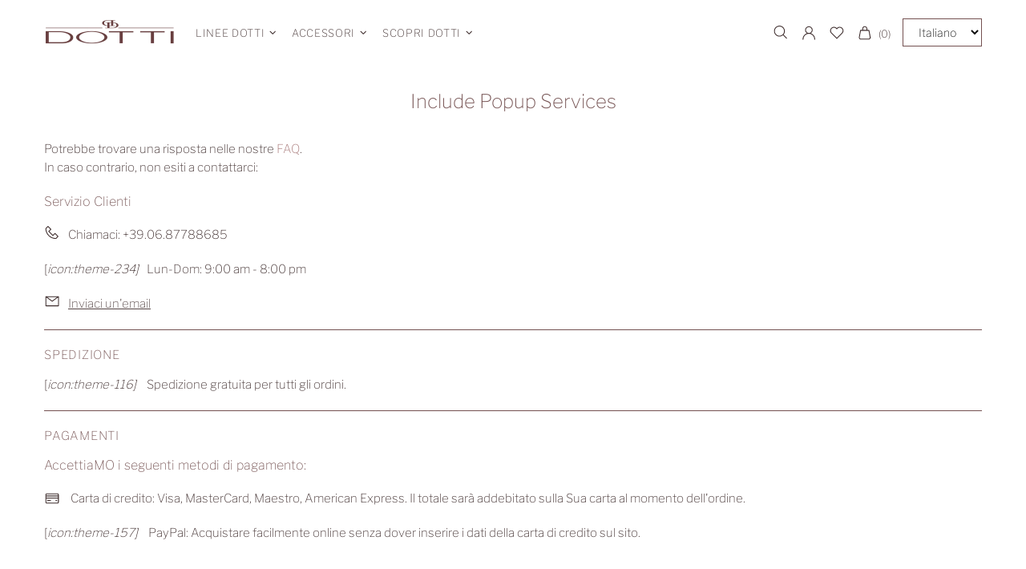

--- FILE ---
content_type: text/css
request_url: https://dottibags.com/cdn/shop/t/11/assets/colorize.scss.css?v=23928636427038129541640031460
body_size: 12343
content:
body{background-color:#fff;color:#534343}#MainContent{background-color:#fff}h1,.h1,h2,.h2,h3,.h3,h4,.h4,h5,.h5,h6,.h6{color:#745151}a,a:visited,a:active,a:link{color:#a37272}@media (min-width: 1025px){a:hover{color:#c9a2a2}}a.link-unstyled:visited,a.link-unstyled:active,a.link-unstyled:link{color:initial}@media (min-width: 1025px){a.link-unstyled:hover{color:initial}}p,.paragraph,i{color:#3d2c2c}.icon{fill:#3d2c2c}blockquote{border-color:#3d2c2c;color:#3d2c2c}blockquote p{color:#3d2c2c}hr:not(.hr--clear){border-top-color:#745151}.link-revert,.link-revert:visited,.link-revert:active,.link-revert:link{color:#534343}@media (min-width: 1025px){.link-revert:hover{color:#3d2c2c}}.loader__bg{background-color:#fff}.border{border-color:#745151!important}.border-top{border-top-color:#745151!important}.border-bottom{border-bottom-color:#745151!important}.border-left{border-left-color:#745151!important}.border-right{border-right-color:#745151!important}@media (min-width: 1025px){.border-hover:hover{border-color:#3d2c2c!important}}ul:not(.list-unstyled) li:before{background-color:#3d2c2c}ol:not(.list-unstyled) li:before{color:#3d2c2c}.table th,.responsive-table th,.table td,.responsive-table td{color:#3d2c2c}.table th,.table td,.table thead th,.table tbody+tbody,.responsive-table th,.responsive-table td,.responsive-table thead th,.responsive-table tbody+tbody{border-color:#745151}input[type=text],input[type=number],input[type=email],input[type=password],input[type=search],input[type=tel],textarea,select{background-color:#f5f5f5;border:solid 1px #745151;color:#534343}input[type=text]::-webkit-input-placeholder,input[type=number]::-webkit-input-placeholder,input[type=email]::-webkit-input-placeholder,input[type=password]::-webkit-input-placeholder,input[type=search]::-webkit-input-placeholder,input[type=tel]::-webkit-input-placeholder,textarea::-webkit-input-placeholder,select::-webkit-input-placeholder{color:#534343}input[type=text]::-moz-placeholder,input[type=number]::-moz-placeholder,input[type=email]::-moz-placeholder,input[type=password]::-moz-placeholder,input[type=search]::-moz-placeholder,input[type=tel]::-moz-placeholder,textarea::-moz-placeholder,select::-moz-placeholder{color:#534343}input[type=text]:-ms-input-placeholder,input[type=number]:-ms-input-placeholder,input[type=email]:-ms-input-placeholder,input[type=password]:-ms-input-placeholder,input[type=search]:-ms-input-placeholder,input[type=tel]:-ms-input-placeholder,textarea:-ms-input-placeholder,select:-ms-input-placeholder{color:#534343}input[type=text]:-moz-placeholder,input[type=number]:-moz-placeholder,input[type=email]:-moz-placeholder,input[type=password]:-moz-placeholder,input[type=search]:-moz-placeholder,input[type=tel]:-moz-placeholder,textarea:-moz-placeholder,select:-moz-placeholder{color:#534343}input[type=text]:focus,input[type=number]:focus,input[type=email]:focus,input[type=password]:focus,input[type=search]:focus,input[type=tel]:focus,textarea:focus,select:focus{background-color:#fff;border:solid 1px #745151;color:#3d2c2c}input[type=text]:focus::-webkit-input-placeholder,input[type=number]:focus::-webkit-input-placeholder,input[type=email]:focus::-webkit-input-placeholder,input[type=password]:focus::-webkit-input-placeholder,input[type=search]:focus::-webkit-input-placeholder,input[type=tel]:focus::-webkit-input-placeholder,textarea:focus::-webkit-input-placeholder,select:focus::-webkit-input-placeholder{color:#3d2c2c}input[type=text]:focus::-moz-placeholder,input[type=number]:focus::-moz-placeholder,input[type=email]:focus::-moz-placeholder,input[type=password]:focus::-moz-placeholder,input[type=search]:focus::-moz-placeholder,input[type=tel]:focus::-moz-placeholder,textarea:focus::-moz-placeholder,select:focus::-moz-placeholder{color:#3d2c2c}input[type=text]:focus:-ms-input-placeholder,input[type=number]:focus:-ms-input-placeholder,input[type=email]:focus:-ms-input-placeholder,input[type=password]:focus:-ms-input-placeholder,input[type=search]:focus:-ms-input-placeholder,input[type=tel]:focus:-ms-input-placeholder,textarea:focus:-ms-input-placeholder,select:focus:-ms-input-placeholder{color:#3d2c2c}input[type=text]:focus:-moz-placeholder,input[type=number]:focus:-moz-placeholder,input[type=email]:focus:-moz-placeholder,input[type=password]:focus:-moz-placeholder,input[type=search]:focus:-moz-placeholder,input[type=tel]:focus:-moz-placeholder,textarea:focus:-moz-placeholder,select:focus:-moz-placeholder{color:#3d2c2c}@media (min-width: 1025px){input[type=text]:hover,input[type=number]:hover,input[type=email]:hover,input[type=password]:hover,input[type=search]:hover,input[type=tel]:hover,textarea:hover,select:hover{background-color:#fff;border:solid 1px #745151;color:#3d2c2c}input[type=text]:hover::-webkit-input-placeholder,input[type=number]:hover::-webkit-input-placeholder,input[type=email]:hover::-webkit-input-placeholder,input[type=password]:hover::-webkit-input-placeholder,input[type=search]:hover::-webkit-input-placeholder,input[type=tel]:hover::-webkit-input-placeholder,textarea:hover::-webkit-input-placeholder,select:hover::-webkit-input-placeholder{color:#3d2c2c}input[type=text]:hover::-moz-placeholder,input[type=number]:hover::-moz-placeholder,input[type=email]:hover::-moz-placeholder,input[type=password]:hover::-moz-placeholder,input[type=search]:hover::-moz-placeholder,input[type=tel]:hover::-moz-placeholder,textarea:hover::-moz-placeholder,select:hover::-moz-placeholder{color:#3d2c2c}input[type=text]:hover:-ms-input-placeholder,input[type=number]:hover:-ms-input-placeholder,input[type=email]:hover:-ms-input-placeholder,input[type=password]:hover:-ms-input-placeholder,input[type=search]:hover:-ms-input-placeholder,input[type=tel]:hover:-ms-input-placeholder,textarea:hover:-ms-input-placeholder,select:hover:-ms-input-placeholder{color:#3d2c2c}input[type=text]:hover:-moz-placeholder,input[type=number]:hover:-moz-placeholder,input[type=email]:hover:-moz-placeholder,input[type=password]:hover:-moz-placeholder,input[type=search]:hover:-moz-placeholder,input[type=tel]:hover:-moz-placeholder,textarea:hover:-moz-placeholder,select:hover:-moz-placeholder{color:#3d2c2c}}input.success{border-color:#745151}input.error{border-color:#c44141}label,label.success{color:#745151}label.error{color:#c44141}.note--success,.note--success *,.note--error,.note--error *{color:#fff}.note--success ul li:before,.note--error ul li:before{background-color:#fff}.note--success ol li:before,.note--error ol li:before{color:#fff}.note:not([class*=note--]){background-color:#fff}.note:not([class*=note--]):before{border-bottom-color:#fff}.note--success{background-color:#745151}.note--success:before{border-bottom-color:#745151}.note--error{background-color:#c44141}.note--error:before{border-bottom-color:#c44141}.input-checkbox{color:#3d2c2c}.input-checkbox input:checked~span{color:#3d2c2c}@media (min-width: 1025px){.input-checkbox span:hover{color:#3d2c2c}}.input-checkbox:not(.input-checkbox--unbordered) input:checked+span{border-color:#3d2c2c!important}.input-boolean{color:#3d2c2c}.input-boolean input+span{background-color:#fff}.input-boolean input+span span{background-color:#fff;-webkit-box-shadow:-1px 1px 0px 0px rgba(0,0,0,.05);-moz-box-shadow:-1px 1px 0px 0px rgba(0,0,0,.05);box-shadow:-1px 1px #0000000d}.input-boolean input:checked+span{background-color:#3d2c2c}.input-boolean input:checked~span{color:#3d2c2c}@media (min-width: 1025px){.input-boolean:hover input~span{color:#3d2c2c}}@media (min-width: 1025px){.input-quantity [data-control]:hover{border-color:#3d2c2c!important}}.input-quantity--type-01 [data-control],.input-quantity--type-05 [data-control]{background-color:#fff}.input-icon-button .icon{fill:#745151}.input-icon-button input:checked+.icon{fill:#3d2c2c}.btn-link,.btn-link:visited,.btn-link:active,.btn-link:link{color:#534343}@media (min-width: 1025px){.btn-link:hover{color:#3d2c2c}}h1.btn-link,h1.btn-link:visited,h1.btn-link:active,h1.btn-link:link,.h1.btn-link,.h1.btn-link:visited,.h1.btn-link:active,.h1.btn-link:link,h2.btn-link,h2.btn-link:visited,h2.btn-link:active,h2.btn-link:link,.h2.btn-link,.h2.btn-link:visited,.h2.btn-link:active,.h2.btn-link:link,h3.btn-link,h3.btn-link:visited,h3.btn-link:active,h3.btn-link:link,.h3.btn-link,.h3.btn-link:visited,.h3.btn-link:active,.h3.btn-link:link,h4.btn-link,h4.btn-link:visited,h4.btn-link:active,h4.btn-link:link,.h4.btn-link,.h4.btn-link:visited,.h4.btn-link:active,.h4.btn-link:link,h5.btn-link,h5.btn-link:visited,h5.btn-link:active,h5.btn-link:link,.h5.btn-link,.h5.btn-link:visited,.h5.btn-link:active,.h5.btn-link:link,h6.btn-link,h6.btn-link:visited,h6.btn-link:active,h6.btn-link:link,.h6.btn-link,.h6.btn-link:visited,.h6.btn-link:active,.h6.btn-link:link{color:#745151}.btn,.button,.spr-summary-actions-newreview,.btn:not([class*=btn--]){background-color:#fff;border-color:#3d2c2c}.btn,.btn:visited,.btn:active,.btn:link,.button,.button:visited,.button:active,.button:link,.spr-summary-actions-newreview,.spr-summary-actions-newreview:visited,.spr-summary-actions-newreview:active,.spr-summary-actions-newreview:link,.btn:not([class*=btn--]),.btn:not([class*=btn--]):visited,.btn:not([class*=btn--]):active,.btn:not([class*=btn--]):link{color:#3d2c2c}.btn:focus,.button:focus,.spr-summary-actions-newreview:focus,.btn:not([class*=btn--]):focus{color:#3d2c2c}.btn,.btn span,.button,.button span,.spr-summary-actions-newreview,.spr-summary-actions-newreview span,.btn:not([class*=btn--]),.btn:not([class*=btn--]) span{color:#3d2c2c}.btn .icon,.button .icon,.spr-summary-actions-newreview .icon,.btn:not([class*=btn--]) .icon{fill:#3d2c2c}@media (min-width: 1025px){.btn:hover,.button:hover,.spr-summary-actions-newreview:hover,.btn:not([class*=btn--]):hover{background-color:#3d2c2c;border-color:#3d2c2c;color:#fff}}@media (min-width: 1025px){.btn:hover span,.button:hover span,.spr-summary-actions-newreview:hover span,.btn:not([class*=btn--]):hover span{color:#fff}}@media (min-width: 1025px){.btn:hover .icon,.button:hover .icon,.spr-summary-actions-newreview:hover .icon,.btn:not([class*=btn--]):hover .icon{fill:#fff}}.btn.active,.button.active,.spr-summary-actions-newreview.active,.btn:not([class*=btn--]).active{background-color:#3d2c2c;border-color:#3d2c2c}.btn.active,.btn.active:visited,.btn.active:active,.btn.active:link,.button.active,.button.active:visited,.button.active:active,.button.active:link,.spr-summary-actions-newreview.active,.spr-summary-actions-newreview.active:visited,.spr-summary-actions-newreview.active:active,.spr-summary-actions-newreview.active:link,.btn:not([class*=btn--]).active,.btn:not([class*=btn--]).active:visited,.btn:not([class*=btn--]).active:active,.btn:not([class*=btn--]).active:link{color:#fff}.btn.active:focus,.button.active:focus,.spr-summary-actions-newreview.active:focus,.btn:not([class*=btn--]).active:focus{color:#fff}.btn.active span,.button.active span,.spr-summary-actions-newreview.active span,.btn:not([class*=btn--]).active span{color:#fff}.btn.active .icon,.button.active .icon,.spr-summary-actions-newreview.active .icon,.btn:not([class*=btn--]).active .icon{fill:#fff}.btn.btn--invert{background-color:#3d2c2c;border-color:#fff}.btn.btn--invert,.btn.btn--invert:visited,.btn.btn--invert:active,.btn.btn--invert:link{color:#fff}.btn.btn--invert:focus{color:#fff}.btn.btn--invert,.btn.btn--invert span{color:#fff}.btn.btn--invert .icon{fill:#fff}@media (min-width: 1025px){.btn.btn--invert:hover{background-color:#fff;border-color:#fff;color:#3d2c2c}}@media (min-width: 1025px){.btn.btn--invert:hover span{color:#3d2c2c}}@media (min-width: 1025px){.btn.btn--invert:hover .icon{fill:#3d2c2c}}.btn.btn--invert.active{background-color:#fff;border-color:#fff}.btn.btn--invert.active,.btn.btn--invert.active:visited,.btn.btn--invert.active:active,.btn.btn--invert.active:link{color:#3d2c2c}.btn.btn--invert.active:focus{color:#3d2c2c}.btn.btn--invert.active span{color:#3d2c2c}.btn.btn--invert.active .icon{fill:#3d2c2c}.btn.btn--secondary{background-color:#3d2c2c;border-color:#3d2c2c}.btn.btn--secondary,.btn.btn--secondary:visited,.btn.btn--secondary:active,.btn.btn--secondary:link{color:#fff}.btn.btn--secondary:focus{color:#fff}.btn.btn--secondary,.btn.btn--secondary span{color:#fff}.btn.btn--secondary .icon{fill:#fff}@media (min-width: 1025px){.btn.btn--secondary:hover{background-color:#fff;border-color:#3d2c2c;color:#3d2c2c}}@media (min-width: 1025px){.btn.btn--secondary:hover span{color:#3d2c2c}}@media (min-width: 1025px){.btn.btn--secondary:hover .icon{fill:#3d2c2c}}.btn.btn--secondary.active{background-color:#fff;border-color:#3d2c2c}.btn.btn--secondary.active,.btn.btn--secondary.active:visited,.btn.btn--secondary.active:active,.btn.btn--secondary.active:link{color:#3d2c2c}.btn.btn--secondary.active:focus{color:#3d2c2c}.btn.btn--secondary.active span{color:#3d2c2c}.btn.btn--secondary.active .icon{fill:#3d2c2c}.btn.btn--clean{background-color:#fff;border-color:#fff}.btn.btn--clean,.btn.btn--clean:visited,.btn.btn--clean:active,.btn.btn--clean:link{color:#3d2c2c}.btn.btn--clean:focus{color:#3d2c2c}.btn.btn--clean,.btn.btn--clean span{color:#3d2c2c}.btn.btn--clean .icon{fill:#3d2c2c}@media (min-width: 1025px){.btn.btn--clean:hover{background-color:#3d2c2c;border-color:#3d2c2c;color:#fff}}@media (min-width: 1025px){.btn.btn--clean:hover span{color:#fff}}@media (min-width: 1025px){.btn.btn--clean:hover .icon{fill:#fff}}.btn.btn--clean.active{background-color:#3d2c2c;border-color:#3d2c2c}.btn.btn--clean.active,.btn.btn--clean.active:visited,.btn.btn--clean.active:active,.btn.btn--clean.active:link{color:#fff}.btn.btn--clean.active:focus{color:#fff}.btn.btn--clean.active span{color:#fff}.btn.btn--clean.active .icon{fill:#fff}.dynamic-checkout__button--styled .shopify-payment-button__button{background-color:#f8dc68!important;border-color:#f8dc68!important}.dynamic-checkout__button--styled .shopify-payment-button__button,.dynamic-checkout__button--styled .shopify-payment-button__button:visited,.dynamic-checkout__button--styled .shopify-payment-button__button:active,.dynamic-checkout__button--styled .shopify-payment-button__button:link{color:#3d2c2c!important}.dynamic-checkout__button--styled .shopify-payment-button__button:focus{color:#3d2c2c!important}.dynamic-checkout__button--styled .shopify-payment-button__button,.dynamic-checkout__button--styled .shopify-payment-button__button span{color:#3d2c2c!important}.dynamic-checkout__button--styled .shopify-payment-button__button .icon{fill:#3d2c2c!important}@media (min-width: 1025px){.dynamic-checkout__button--styled .shopify-payment-button__button:hover{background-color:#f8dc68!important;border-color:#3d2c2c!important;color:#3d2c2c!important}}@media (min-width: 1025px){.dynamic-checkout__button--styled .shopify-payment-button__button:hover span{color:#3d2c2c!important}}@media (min-width: 1025px){.dynamic-checkout__button--styled .shopify-payment-button__button:hover .icon{fill:#3d2c2c!important}}.dynamic-checkout__button--styled .shopify-payment-button__button.active{background-color:#f8dc68!important;border-color:#3d2c2c!important}.dynamic-checkout__button--styled .shopify-payment-button__button.active,.dynamic-checkout__button--styled .shopify-payment-button__button.active:visited,.dynamic-checkout__button--styled .shopify-payment-button__button.active:active,.dynamic-checkout__button--styled .shopify-payment-button__button.active:link{color:#3d2c2c!important}.dynamic-checkout__button--styled .shopify-payment-button__button.active:focus{color:#3d2c2c!important}.dynamic-checkout__button--styled .shopify-payment-button__button.active span{color:#3d2c2c!important}.dynamic-checkout__button--styled .shopify-payment-button__button.active .icon{fill:#3d2c2c!important}.dynamic-checkout__button--styled .shopify-payment-button__button .shopify-cleanslate div[role=button],.dynamic-checkout__button--styled .shopify-payment-button__button .shopify-cleanslate div[role=button]:hover,.dynamic-checkout__button--styled .shopify-payment-button__button .shopify-cleanslate div[role=button]:focus{background-color:transparent!important}.btn.btn--transparent:not(:hover){background-color:transparent}@media (max-width: 1024px){.btn.btn--transparent{background-color:transparent}}.btn.btn--text{background-color:transparent;border-color:transparent}.btn.btn--text,.btn.btn--text:visited,.btn.btn--text:active,.btn.btn--text:link,.btn.btn--text span{color:#3d2c2c}.btn.btn--text .icon{fill:#3d2c2c}.btn.btn--text:hover,.btn.btn--text:hover span{color:#3d2c2c}.label{color:#fff}.label--sale{background-color:#c44141}.label--new{background-color:#c9a2a2}.label--hot{background-color:#ff7143}.label--out-stock{background-color:#3d2c2c}.label--in-stock{background-color:#745151}.label--pre-order{background-color:#fff;color:#141414}.in-stock{color:#745151}.out-stock{color:#c44141}.spr-starrating,.spr-icon,.spr-badge-caption,.spr-review-reportreview,.spr-review-reportreview:visited,.spr-review-reportreview:active,.spr-review-reportreview:link{color:#3d2c2c}@media (min-width: 1025px){.spr-review-reportreview:hover{color:#3d2c2c}}.irs-line{background-color:#745151}.irs-bar{background-color:#3d2c2c}.irs-min,.irs-max,.irs-from,.irs-to,.irs-single{background-color:transparent;color:#3d2c2c}.irs-slider{background-color:#3d2c2c;border-color:#3d2c2c}.slider-revolution .tp-bullet{background-color:#3d2c2c}.slider-revolution .tp-bullet:hover{background-color:#fff}.slider-revolution .tp-loader.spinner2{background-color:#3d2c2c}.slider-revolution .tparrows.uranus:before{color:#3d2c2c}.slider-revolution .tparrows.uranus:hover:before{color:#fff}.tippy-tooltip.shella-theme{background-color:#3d2c2c;color:#fff}.tippy-popper[x-placement^=top] .tippy-tooltip.shella-theme .tippy-arrow{border-top-color:#3d2c2c}.tippy-popper[x-placement^=bottom] .tippy-tooltip.shella-theme .tippy-arrow{border-bottom-color:#3d2c2c}.tippy-popper[x-placement^=left] .tippy-tooltip.shella-theme .tippy-arrow{border-left-color:#3d2c2c}.tippy-popper[x-placement^=right] .tippy-tooltip.shella-theme .tippy-arrow{border-right-color:#3d2c2c}@media (min-width: 1025px){.dropdown{background-color:#fff;-webkit-box-shadow:0 4px 10px 0 rgba(0,0,0,.1);-moz-box-shadow:0 4px 10px 0 rgba(0,0,0,.1);box-shadow:0 4px 10px #0000001a}}@media (min-width: 1025px){.dropdown span{color:#3d2c2c}}.dropdown a,.dropdown a:visited,.dropdown a:active,.dropdown a:link{color:#3d2c2c}@media (min-width: 1025px){.dropdown span:not([disabled]):hover,.dropdown a:not([disabled]):hover{color:#3d2c2c}}.dropdown span[disabled],.dropdown a[disabled]{opacity:.6}.dropdown:not([data-dropdown-unselected]) .selected,.dropdown:not([data-dropdown-unselected]) .active{color:#3d2c2c}@media (min-width: 1025px){.dropdown:not([data-dropdown-unselected]) .selected,.dropdown:not([data-dropdown-unselected]) .active{background-color:#fff}}.dropdown:not([data-dropdown-unselected]) .selected span,.dropdown:not([data-dropdown-unselected]) .active span{color:#3d2c2c}.dropdown:not([data-dropdown-unselected]) .selected a,.dropdown:not([data-dropdown-unselected]) .selected a:visited,.dropdown:not([data-dropdown-unselected]) .selected a:active,.dropdown:not([data-dropdown-unselected]) .selected a:link,.dropdown:not([data-dropdown-unselected]) .active a,.dropdown:not([data-dropdown-unselected]) .active a:visited,.dropdown:not([data-dropdown-unselected]) .active a:active,.dropdown:not([data-dropdown-unselected]) .active a:link{color:#3d2c2c}.social-media a,.social-media a:visited,.social-media a:active,.social-media a:link,.social-media a:hover{color:#3d2c2c}.social-share__item--facebook{color:#4867aa}.social-share__item--facebook .icon{fill:#4867aa}.social-share__item--facebook .social-share__item_bg{background-color:#4867aa}.social-share__item--twitter{color:#1da1f2}.social-share__item--twitter .icon{fill:#1da1f2}.social-share__item--twitter .social-share__item_bg{background-color:#1da1f2}.social-share__item--pinterest{color:#cb2027}.social-share__item--pinterest .icon{fill:#cb2027}.social-share__item--pinterest .social-share__item_bg{background-color:#cb2027}.social-share__item--linkedin{color:#3997d0}.social-share__item--linkedin .icon{fill:#3997d0}.social-share__item--linkedin .social-share__item_bg{background-color:#3997d0}.social-share__item--buffer{color:#222a30}.social-share__item--buffer .icon{fill:#222a30}.social-share__item--buffer .social-share__item_bg{background-color:#222a30}.social-share__item--reddit{color:#ff5722}.social-share__item--reddit .icon{fill:#ff5722}.social-share__item--reddit .social-share__item_bg{background-color:#ff5722}@media (min-width: 1025px){.social-share__item:hover{color:#fff}}@media (min-width: 1025px){.social-share__item:hover .icon{fill:#fff}}.breadcrumbs a,.breadcrumbs a:visited,.breadcrumbs a:active,.breadcrumbs a:link{color:#3d2c2c}@media (min-width: 1025px){.breadcrumbs a:hover{color:#3d2c2c}}@media (min-width: 1025px){.header--style-1 .menu:not(.menu--vertical) .menu__megamenu,.header--style-1 .menu:not(.menu--vertical) .menu__curtain{top:calc(100% + 1px)}}@media (min-width: 1025px){.header--style-1 .menu:not(.menu--vertical),.header--style-1 .menu-vertical-btn{height:calc(100% + 1px)}}@media (min-width: 1025px){.header--style-1 .menu--vertical{margin-top:1px}}@media (max-width: 1024px){.header--style-1 .header__content,.header--style-1 .header__content--sticky{background-color:#fff;border-bottom:solid 1px #745151}}@media (min-width: 1025px){.header--style-1 .header__line--colorize-1{background-color:#fff;border-bottom:solid 1px #745151}}@media (min-width: 1025px){.header--style-1 .header__line--colorize-2{background-color:#fff;border-bottom:solid 1px #745151}}.header--style-1 .header__line-additional{background-color:#fff;border-bottom:solid 1px #745151}.header--style-1 .header__line-additional .info-line-text-list{color:#534343}.header--style-1 .header__line-additional .info-line-text-list span,.header--style-1 .header__line-additional_button--register,.header--style-1 .header__line-additional_button--register:visited,.header--style-1 .header__line-additional_button--register:active,.header--style-1 .header__line-additional_button--register:link,.header--style-1 .header__line-additional_button--login,.header--style-1 .header__line-additional_button--login:visited,.header--style-1 .header__line-additional_button--login:active,.header--style-1 .header__line-additional_button--login:link{color:#3d2c2c}@media (min-width: 1025px){.header--style-1 .header__line-additional_button--register:hover,.header--style-1 .header__line-additional_button--login:hover{color:#3d2c2c}}.header--style-1 .header__line-additional_button--services,.header--style-1 .header__line-additional_button--services:visited,.header--style-1 .header__line-additional_button--services:active,.header--style-1 .header__line-additional_button--services:link{color:#3d2c2c}@media (min-width: 1025px){.header--style-1 .header__line-additional_button--services:hover{color:#3d2c2c}}.header--style-1 .header__search-form input[type=search]{background-color:#f5f5f5;border:solid 1px #745151;color:#534343}.header--style-1 .header__search-form input[type=search]::-webkit-input-placeholder{color:#534343}.header--style-1 .header__search-form input[type=search]::-moz-placeholder{color:#534343}.header--style-1 .header__search-form input[type=search]:-ms-input-placeholder{color:#534343}.header--style-1 .header__search-form input[type=search]:-moz-placeholder{color:#534343}.header--style-1 .header__search-form input[type=search]:focus{background-color:#fff;border:solid 1px #745151}@media (min-width: 1025px){.header--style-1 .header__search-form input[type=search]:hover{border:solid 1px #745151}}@media (min-width: 1025px){.header--style-1 .header__search-form label .icon{fill:#534343}}.header--style-1 .header__search-form .btn{background-color:#fff;border-color:#3d2c2c}.header--style-1 .header__search-form .btn,.header--style-1 .header__search-form .btn:visited,.header--style-1 .header__search-form .btn:active,.header--style-1 .header__search-form .btn:link{color:#3d2c2c}.header--style-1 .header__search-form .btn:focus{color:#3d2c2c}.header--style-1 .header__search-form .btn,.header--style-1 .header__search-form .btn span{color:#3d2c2c}.header--style-1 .header__search-form .btn .icon{fill:#3d2c2c}@media (min-width: 1025px){.header--style-1 .header__search-form .btn:hover{background-color:#3d2c2c;border-color:#3d2c2c;color:#fff}}@media (min-width: 1025px){.header--style-1 .header__search-form .btn:hover span{color:#fff}}@media (min-width: 1025px){.header--style-1 .header__search-form .btn:hover .icon{fill:#fff}}.header--style-1 .header__search-form .btn.active{background-color:#3d2c2c;border-color:#3d2c2c}.header--style-1 .header__search-form .btn.active,.header--style-1 .header__search-form .btn.active:visited,.header--style-1 .header__search-form .btn.active:active,.header--style-1 .header__search-form .btn.active:link{color:#fff}.header--style-1 .header__search-form .btn.active:focus{color:#fff}.header--style-1 .header__search-form .btn.active span{color:#fff}.header--style-1 .header__search-form .btn.active .icon{fill:#fff}@media (min-width: 1025px){.header--style-1 .header__counter{color:#3d2c2c}}@media (max-width: 1024px){.header--style-1 .header__counter{color:#3d2c2c}}@media (min-width: 1025px){.header--style-1 .header__btn-services,.header--style-1 .header__btn-services:visited,.header--style-1 .header__btn-services:active,.header--style-1 .header__btn-services:link,.header--style-1 .header__btn-account,.header--style-1 .header__btn-account:visited,.header--style-1 .header__btn-account:active,.header--style-1 .header__btn-account:link,.header--style-1 .header__btn-wishlist,.header--style-1 .header__btn-wishlist:visited,.header--style-1 .header__btn-wishlist:active,.header--style-1 .header__btn-wishlist:link,.header--style-1 .header__btn-compare,.header--style-1 .header__btn-compare:visited,.header--style-1 .header__btn-compare:active,.header--style-1 .header__btn-compare:link,.header--style-1 .header__btn-currency,.header--style-1 .header__btn-currency:visited,.header--style-1 .header__btn-currency:active,.header--style-1 .header__btn-currency:link,.header--style-1 .header__btn-language,.header--style-1 .header__btn-language:visited,.header--style-1 .header__btn-language:active,.header--style-1 .header__btn-language:link{color:#3d2c2c}}@media (min-width: 1025px){.header--style-1 .header__btn-services:hover,.header--style-1 .header__btn-account:hover,.header--style-1 .header__btn-wishlist:hover,.header--style-1 .header__btn-compare:hover,.header--style-1 .header__btn-currency:hover,.header--style-1 .header__btn-language:hover{color:#3d2c2c}}@media (min-width: 1025px){.header--style-1 .header__btn-services>i .icon,.header--style-1 .header__btn-account>i .icon,.header--style-1 .header__btn-wishlist>i .icon,.header--style-1 .header__btn-compare>i .icon,.header--style-1 .header__btn-currency>i .icon,.header--style-1 .header__btn-language>i .icon{fill:#3d2c2c}}@media (min-width: 1025px){.header--style-1 .header__btn-services:hover>i .icon,.header--style-1 .header__btn-account:hover>i .icon,.header--style-1 .header__btn-wishlist:hover>i .icon,.header--style-1 .header__btn-compare:hover>i .icon,.header--style-1 .header__btn-currency:hover>i .icon,.header--style-1 .header__btn-language:hover>i .icon{fill:#3d2c2c}}.header--style-1 .header__select-currency select,.header--style-1 .header__ly-languages-switcher select{color:#3d2c2c;background-color:transparent}@media (min-width: 1025px){.header--style-1 .header__select-currency>i .icon,.header--style-1 .header__ly-languages-switcher>i .icon{fill:#3d2c2c}}@media (min-width: 1025px){.header--style-1 .header__select-currency:hover select,.header--style-1 .header__ly-languages-switcher:hover select{color:#3d2c2c}}@media (min-width: 1025px){.header--style-1 .header__select-currency:hover>i .icon,.header--style-1 .header__ly-languages-switcher:hover>i .icon{fill:#3d2c2c}}@media (min-width: 1025px){.header--style-1 .header__btn-cart,.header--style-1 .header__btn-cart:visited,.header--style-1 .header__btn-cart:active,.header--style-1 .header__btn-cart:link{color:#3d2c2c}}@media (min-width: 1025px){.header--style-1 .header__btn-cart:hover{color:#3d2c2c}}@media (min-width: 1025px){.header--style-1 .header__btn-cart>i .icon{fill:#3d2c2c}}@media (min-width: 1025px){.header--style-1 .header__btn-cart:hover>i .icon{fill:#3d2c2c}}@media (min-width: 1025px){.header--style-1 .header__btn-cart:hover .header__counter{color:#3d2c2c}}@media (min-width: 1025px){.header--style-1 .header__btn-search,.header--style-1 .header__btn-search:visited,.header--style-1 .header__btn-search:active,.header--style-1 .header__btn-search:link{color:#3d2c2c}}@media (min-width: 1025px){.header--style-1 .header__btn-search:hover{color:#3d2c2c}}@media (min-width: 1025px){.header--style-1 .header__btn-search>i .icon{fill:#3d2c2c}}@media (min-width: 1025px){.header--style-1 .header__btn-search:hover>i .icon{fill:#3d2c2c}}@media (min-width: 1025px){.header--style-1 .header__btn-wishlist:hover .header__counter,.header--style-1 .header__btn-compare:hover .header__counter{color:#3d2c2c}}@media (min-width: 1025px){.header--style-1.header--sticky-type-slim .header__content--sticky .header__btn-wishlist,.header--style-1.header--sticky-type-slim .header__content--sticky .header__btn-wishlist:visited,.header--style-1.header--sticky-type-slim .header__content--sticky .header__btn-wishlist:active,.header--style-1.header--sticky-type-slim .header__content--sticky .header__btn-wishlist:link,.header--style-1.header--sticky-type-slim .header__content--sticky .header__btn-compare,.header--style-1.header--sticky-type-slim .header__content--sticky .header__btn-compare:visited,.header--style-1.header--sticky-type-slim .header__content--sticky .header__btn-compare:active,.header--style-1.header--sticky-type-slim .header__content--sticky .header__btn-compare:link,.header--style-1.header--sticky-type-slim .header__content--sticky .header__btn-cart,.header--style-1.header--sticky-type-slim .header__content--sticky .header__btn-cart:visited,.header--style-1.header--sticky-type-slim .header__content--sticky .header__btn-cart:active,.header--style-1.header--sticky-type-slim .header__content--sticky .header__btn-cart:link,.header--style-1.header--sticky-type-slim .header__content--sticky .header__btn-account,.header--style-1.header--sticky-type-slim .header__content--sticky .header__btn-account:visited,.header--style-1.header--sticky-type-slim .header__content--sticky .header__btn-account:active,.header--style-1.header--sticky-type-slim .header__content--sticky .header__btn-account:link,.header--style-1.header--sticky-type-slim .header__content--sticky .header__btn-search,.header--style-1.header--sticky-type-slim .header__content--sticky .header__btn-search:visited,.header--style-1.header--sticky-type-slim .header__content--sticky .header__btn-search:active,.header--style-1.header--sticky-type-slim .header__content--sticky .header__btn-search:link{color:#3d2c2c}}@media (min-width: 1025px){.header--style-1.header--sticky-type-slim .header__content--sticky .header__btn-wishlist:hover,.header--style-1.header--sticky-type-slim .header__content--sticky .header__btn-compare:hover,.header--style-1.header--sticky-type-slim .header__content--sticky .header__btn-cart:hover,.header--style-1.header--sticky-type-slim .header__content--sticky .header__btn-account:hover,.header--style-1.header--sticky-type-slim .header__content--sticky .header__btn-search:hover{color:#3d2c2c}}@media (min-width: 1025px){.header--style-1.header--sticky-type-slim .header__content--sticky .header__btn-wishlist>i .icon,.header--style-1.header--sticky-type-slim .header__content--sticky .header__btn-compare>i .icon,.header--style-1.header--sticky-type-slim .header__content--sticky .header__btn-cart>i .icon,.header--style-1.header--sticky-type-slim .header__content--sticky .header__btn-account>i .icon,.header--style-1.header--sticky-type-slim .header__content--sticky .header__btn-search>i .icon{fill:#3d2c2c}}@media (min-width: 1025px){.header--style-1.header--sticky-type-slim .header__content--sticky .header__btn-wishlist:hover>i .icon,.header--style-1.header--sticky-type-slim .header__content--sticky .header__btn-compare:hover>i .icon,.header--style-1.header--sticky-type-slim .header__content--sticky .header__btn-cart:hover>i .icon,.header--style-1.header--sticky-type-slim .header__content--sticky .header__btn-account:hover>i .icon,.header--style-1.header--sticky-type-slim .header__content--sticky .header__btn-search:hover>i .icon{fill:#3d2c2c}}.header--style-1.header--sticky-type-slim .header__content--sticky .header__btn-wishlist .header__counter,.header--style-1.header--sticky-type-slim .header__content--sticky .header__btn-compare .header__counter,.header--style-1.header--sticky-type-slim .header__content--sticky .header__btn-cart .header__counter,.header--style-1.header--sticky-type-slim .header__content--sticky .header__btn-account .header__counter,.header--style-1.header--sticky-type-slim .header__content--sticky .header__btn-search .header__counter{color:#3d2c2c}@media (min-width: 1025px){.header--style-1.header--sticky-type-slim .header__content--sticky .header__btn-wishlist:hover .header__counter,.header--style-1.header--sticky-type-slim .header__content--sticky .header__btn-compare:hover .header__counter,.header--style-1.header--sticky-type-slim .header__content--sticky .header__btn-cart:hover .header__counter,.header--style-1.header--sticky-type-slim .header__content--sticky .header__btn-account:hover .header__counter,.header--style-1.header--sticky-type-slim .header__content--sticky .header__btn-search:hover .header__counter{color:#3d2c2c}}@media (max-width: 1024px){.header--style-1 .header__btn-menu,.header--style-1 .header__btn-menu:visited,.header--style-1 .header__btn-menu:active,.header--style-1 .header__btn-menu:link,.header--style-1 .header__btn-account,.header--style-1 .header__btn-account:visited,.header--style-1 .header__btn-account:active,.header--style-1 .header__btn-account:link,.header--style-1 .header__btn-wishlist,.header--style-1 .header__btn-wishlist:visited,.header--style-1 .header__btn-wishlist:active,.header--style-1 .header__btn-wishlist:link,.header--style-1 .header__btn-compare,.header--style-1 .header__btn-compare:visited,.header--style-1 .header__btn-compare:active,.header--style-1 .header__btn-compare:link,.header--style-1 .header__btn-cart,.header--style-1 .header__btn-cart:visited,.header--style-1 .header__btn-cart:active,.header--style-1 .header__btn-cart:link,.header--style-1 .header__btn-currency,.header--style-1 .header__btn-currency:visited,.header--style-1 .header__btn-currency:active,.header--style-1 .header__btn-currency:link,.header--style-1 .header__select-currency select,.header--style-1 .header__select-currency select:visited,.header--style-1 .header__select-currency select:active,.header--style-1 .header__select-currency select:link,.header--style-1 .header__btn-language,.header--style-1 .header__btn-language:visited,.header--style-1 .header__btn-language:active,.header--style-1 .header__btn-language:link,.header--style-1 .header__btn-services,.header--style-1 .header__btn-services:visited,.header--style-1 .header__btn-services:active,.header--style-1 .header__btn-services:link,.header--style-1 .header__btn-search,.header--style-1 .header__btn-search:visited,.header--style-1 .header__btn-search:active,.header--style-1 .header__btn-search:link{color:#3d2c2c}}@media (max-width: 1024px){.header--style-1 .header__btn-menu>i .icon,.header--style-1 .header__btn-account>i .icon,.header--style-1 .header__btn-wishlist>i .icon,.header--style-1 .header__btn-compare>i .icon,.header--style-1 .header__btn-cart>i .icon,.header--style-1 .header__btn-currency>i .icon,.header--style-1 .header__select-currency select>i .icon,.header--style-1 .header__btn-language>i .icon,.header--style-1 .header__btn-services>i .icon,.header--style-1 .header__btn-search>i .icon{fill:#3d2c2c}}@media (max-width: 1024px){.header--style-1 .header__btn-menu>i .icon-theme-321,.header--style-1 .header__btn-account>i .icon-theme-321,.header--style-1 .header__btn-wishlist>i .icon-theme-321,.header--style-1 .header__btn-compare>i .icon-theme-321,.header--style-1 .header__btn-cart>i .icon-theme-321,.header--style-1 .header__btn-currency>i .icon-theme-321,.header--style-1 .header__select-currency select>i .icon-theme-321,.header--style-1 .header__btn-language>i .icon-theme-321,.header--style-1 .header__btn-services>i .icon-theme-321,.header--style-1 .header__btn-search>i .icon-theme-321{stroke:#3d2c2c}}@media (max-width: 1024px){.header--style-1 .header__nav{background-color:#fff}}@media (min-width: 1025px){.header--style-1 .menu-vertical-btn{background-color:#3d2c2c;color:#fff}}@media (min-width: 1025px){.header--style-1 .menu-vertical-btn .icon{fill:#fff}}@media (min-width: 1025px){.header--style-1 .menu:not(.menu--vertical) .menu__panel>.menu__item>a,.header--style-1 .menu:not(.menu--vertical) .menu__panel>.menu__item>a:visited,.header--style-1 .menu:not(.menu--vertical) .menu__panel>.menu__item>a:active,.header--style-1 .menu:not(.menu--vertical) .menu__panel>.menu__item>a:link{color:#3d2c2c}}@media (min-width: 1025px){.header--style-1 .menu:not(.menu--vertical) .menu__panel>.menu__item>a .icon{fill:#3d2c2c}}@media (min-width: 1025px){.header--style-1 .menu:not(.menu--vertical) .menu__panel>.menu__item:hover>a{background-color:transparent}.header--style-1 .menu:not(.menu--vertical) .menu__panel>.menu__item:hover>a,.header--style-1 .menu:not(.menu--vertical) .menu__panel>.menu__item:hover>a:visited,.header--style-1 .menu:not(.menu--vertical) .menu__panel>.menu__item:hover>a:active,.header--style-1 .menu:not(.menu--vertical) .menu__panel>.menu__item:hover>a:link{color:#3d2c2c}}@media (min-width: 1025px){.header--style-1 .menu:not(.menu--vertical) .menu__panel>.menu__item:hover>a .icon{fill:#3d2c2c}}@media (min-width: 1025px){.header--style-1 .menu--vertical{background-color:#fff;-webkit-box-shadow:0 4px 10px 0 rgba(0,0,0,.1);-moz-box-shadow:0 4px 10px 0 rgba(0,0,0,.1);box-shadow:0 4px 10px #0000001a}}@media (min-width: 1025px){.header--style-1 .menu--vertical.menu--fixed:not(.menu--items-visible){border-bottom:solid 1px #745151;border-left:solid 1px #745151;border-right:solid 1px #745151}}@media (min-width: 1025px){.header--style-1 .menu--vertical .menu__panel>.menu__item>a,.header--style-1 .menu--vertical .menu__panel>.menu__item>a:visited,.header--style-1 .menu--vertical .menu__panel>.menu__item>a:active,.header--style-1 .menu--vertical .menu__panel>.menu__item>a:link{color:#3d2c2c}}@media (min-width: 1025px){.header--style-1 .menu--vertical .menu__panel>.menu__item>a .icon{fill:#3d2c2c}}@media (min-width: 1025px){.header--style-1 .menu--vertical .menu__panel>.menu__item:hover>a,.header--style-1 .menu--vertical .menu__panel>.menu__item:hover>a:visited,.header--style-1 .menu--vertical .menu__panel>.menu__item:hover>a:active,.header--style-1 .menu--vertical .menu__panel>.menu__item:hover>a:link{color:#3d2c2c}}@media (min-width: 1025px){.header--style-1 .menu--vertical .menu__panel>.menu__item:hover>a .icon{fill:#3d2c2c}}@media (min-width: 1025px){.header--style-2 .menu:not(.menu--vertical) .menu__megamenu,.header--style-2 .menu:not(.menu--vertical) .menu__curtain{top:calc(100% + 0px)}}@media (min-width: 1025px){.header--style-2 .menu:not(.menu--vertical),.header--style-2 .menu-vertical-btn{height:calc(100% + 0px)}}@media (min-width: 1025px){.header--style-2 .menu--vertical{margin-top:0}}@media (max-width: 1024px){.header--style-2 .header__content,.header--style-2 .header__content--sticky{background-color:#3d2c2c;border-bottom:none}}@media (min-width: 1025px){.header--style-2 .header__line--colorize-1{background-color:#3d2c2c;border-bottom:solid 1px #3e3e3e}}@media (min-width: 1025px){.header--style-2 .header__line--colorize-2{background-color:#3d2c2c;border-bottom:none}}.header--style-2 .header__line-additional{background-color:#3d2c2c;border-bottom:solid 1px #3e3e3e}.header--style-2 .header__line-additional .info-line-text-list,.header--style-2 .header__line-additional .info-line-text-list span,.header--style-2 .header__line-additional_button--register,.header--style-2 .header__line-additional_button--register:visited,.header--style-2 .header__line-additional_button--register:active,.header--style-2 .header__line-additional_button--register:link,.header--style-2 .header__line-additional_button--login,.header--style-2 .header__line-additional_button--login:visited,.header--style-2 .header__line-additional_button--login:active,.header--style-2 .header__line-additional_button--login:link{color:#fff}@media (min-width: 1025px){.header--style-2 .header__line-additional_button--register:hover,.header--style-2 .header__line-additional_button--login:hover{color:#fff}}.header--style-2 .header__line-additional_button--services,.header--style-2 .header__line-additional_button--services:visited,.header--style-2 .header__line-additional_button--services:active,.header--style-2 .header__line-additional_button--services:link{color:#fff}@media (min-width: 1025px){.header--style-2 .header__line-additional_button--services:hover{color:#fff}}.header--style-2 .header__search-form input[type=search]{border:solid 1px #745151;background-color:#3d2c2c;border:solid 1px #3e3e3e;color:#534343}.header--style-2 .header__search-form input[type=search]::-webkit-input-placeholder{color:#534343}.header--style-2 .header__search-form input[type=search]::-moz-placeholder{color:#534343}.header--style-2 .header__search-form input[type=search]:-ms-input-placeholder{color:#534343}.header--style-2 .header__search-form input[type=search]:-moz-placeholder{color:#534343}.header--style-2 .header__search-form input[type=search]:focus{background-color:#3d2c2c;border:solid 1px white}@media (min-width: 1025px){.header--style-2 .header__search-form input[type=search]:hover{border:solid 1px white}}@media (min-width: 1025px){.header--style-2 .header__search-form label .icon{fill:#534343}}.header--style-2 .header__search-form .btn{background-color:#3d2c2c;border-color:#fff}.header--style-2 .header__search-form .btn,.header--style-2 .header__search-form .btn:visited,.header--style-2 .header__search-form .btn:active,.header--style-2 .header__search-form .btn:link{color:#fff}.header--style-2 .header__search-form .btn:focus{color:#fff}.header--style-2 .header__search-form .btn,.header--style-2 .header__search-form .btn span{color:#fff}.header--style-2 .header__search-form .btn .icon{fill:#fff}@media (min-width: 1025px){.header--style-2 .header__search-form .btn:hover{background-color:#fff;border-color:#fff;color:#3d2c2c}}@media (min-width: 1025px){.header--style-2 .header__search-form .btn:hover span{color:#3d2c2c}}@media (min-width: 1025px){.header--style-2 .header__search-form .btn:hover .icon{fill:#3d2c2c}}.header--style-2 .header__search-form .btn.active{background-color:#fff;border-color:#fff}.header--style-2 .header__search-form .btn.active,.header--style-2 .header__search-form .btn.active:visited,.header--style-2 .header__search-form .btn.active:active,.header--style-2 .header__search-form .btn.active:link{color:#3d2c2c}.header--style-2 .header__search-form .btn.active:focus{color:#3d2c2c}.header--style-2 .header__search-form .btn.active span{color:#3d2c2c}.header--style-2 .header__search-form .btn.active .icon{fill:#3d2c2c}@media (min-width: 1025px){.header--style-2 .header__counter{color:#fff}}@media (max-width: 1024px){.header--style-2 .header__counter{color:#fff}}@media (min-width: 1025px){.header--style-2 .header__btn-services,.header--style-2 .header__btn-services:visited,.header--style-2 .header__btn-services:active,.header--style-2 .header__btn-services:link,.header--style-2 .header__btn-account,.header--style-2 .header__btn-account:visited,.header--style-2 .header__btn-account:active,.header--style-2 .header__btn-account:link,.header--style-2 .header__btn-wishlist,.header--style-2 .header__btn-wishlist:visited,.header--style-2 .header__btn-wishlist:active,.header--style-2 .header__btn-wishlist:link,.header--style-2 .header__btn-compare,.header--style-2 .header__btn-compare:visited,.header--style-2 .header__btn-compare:active,.header--style-2 .header__btn-compare:link,.header--style-2 .header__btn-currency,.header--style-2 .header__btn-currency:visited,.header--style-2 .header__btn-currency:active,.header--style-2 .header__btn-currency:link,.header--style-2 .header__btn-language,.header--style-2 .header__btn-language:visited,.header--style-2 .header__btn-language:active,.header--style-2 .header__btn-language:link{color:#fff}}@media (min-width: 1025px){.header--style-2 .header__btn-services:hover,.header--style-2 .header__btn-account:hover,.header--style-2 .header__btn-wishlist:hover,.header--style-2 .header__btn-compare:hover,.header--style-2 .header__btn-currency:hover,.header--style-2 .header__btn-language:hover{color:#3d2c2c}}@media (min-width: 1025px){.header--style-2 .header__btn-services>i .icon,.header--style-2 .header__btn-account>i .icon,.header--style-2 .header__btn-wishlist>i .icon,.header--style-2 .header__btn-compare>i .icon,.header--style-2 .header__btn-currency>i .icon,.header--style-2 .header__btn-language>i .icon{fill:#fff}}@media (min-width: 1025px){.header--style-2 .header__btn-services:hover>i .icon,.header--style-2 .header__btn-account:hover>i .icon,.header--style-2 .header__btn-wishlist:hover>i .icon,.header--style-2 .header__btn-compare:hover>i .icon,.header--style-2 .header__btn-currency:hover>i .icon,.header--style-2 .header__btn-language:hover>i .icon{fill:#3d2c2c}}.header--style-2 .header__select-currency select,.header--style-2 .header__ly-languages-switcher select{color:#fff;background-color:#3d2c2c}@media (min-width: 1025px){.header--style-2 .header__select-currency>i .icon,.header--style-2 .header__ly-languages-switcher>i .icon{fill:#fff}}@media (min-width: 1025px){.header--style-2 .header__select-currency:hover select,.header--style-2 .header__ly-languages-switcher:hover select{color:#3d2c2c}}@media (min-width: 1025px){.header--style-2 .header__select-currency:hover>i .icon,.header--style-2 .header__ly-languages-switcher:hover>i .icon{fill:#3d2c2c}}@media (min-width: 1025px){.header--style-2 .header__btn-cart,.header--style-2 .header__btn-cart:visited,.header--style-2 .header__btn-cart:active,.header--style-2 .header__btn-cart:link{color:#fff}}@media (min-width: 1025px){.header--style-2 .header__btn-cart:hover{color:#3d2c2c}}@media (min-width: 1025px){.header--style-2 .header__btn-cart>i .icon{fill:#fff}}@media (min-width: 1025px){.header--style-2 .header__btn-cart:hover>i .icon{fill:#3d2c2c}}@media (min-width: 1025px){.header--style-2 .header__btn-cart:hover .header__counter{color:#fff}}@media (min-width: 1025px){.header--style-2 .header__btn-search,.header--style-2 .header__btn-search:visited,.header--style-2 .header__btn-search:active,.header--style-2 .header__btn-search:link{color:#fff}}@media (min-width: 1025px){.header--style-2 .header__btn-search:hover{color:#3d2c2c}}@media (min-width: 1025px){.header--style-2 .header__btn-search>i .icon{fill:#fff}}@media (min-width: 1025px){.header--style-2 .header__btn-search:hover>i .icon{fill:#3d2c2c}}@media (min-width: 1025px){.header--style-2 .header__btn-wishlist:hover .header__counter,.header--style-2 .header__btn-compare:hover .header__counter{color:#3d2c2c}}@media (min-width: 1025px){.header--style-2.header--sticky-type-slim .header__content--sticky .header__btn-wishlist,.header--style-2.header--sticky-type-slim .header__content--sticky .header__btn-wishlist:visited,.header--style-2.header--sticky-type-slim .header__content--sticky .header__btn-wishlist:active,.header--style-2.header--sticky-type-slim .header__content--sticky .header__btn-wishlist:link,.header--style-2.header--sticky-type-slim .header__content--sticky .header__btn-compare,.header--style-2.header--sticky-type-slim .header__content--sticky .header__btn-compare:visited,.header--style-2.header--sticky-type-slim .header__content--sticky .header__btn-compare:active,.header--style-2.header--sticky-type-slim .header__content--sticky .header__btn-compare:link,.header--style-2.header--sticky-type-slim .header__content--sticky .header__btn-cart,.header--style-2.header--sticky-type-slim .header__content--sticky .header__btn-cart:visited,.header--style-2.header--sticky-type-slim .header__content--sticky .header__btn-cart:active,.header--style-2.header--sticky-type-slim .header__content--sticky .header__btn-cart:link,.header--style-2.header--sticky-type-slim .header__content--sticky .header__btn-account,.header--style-2.header--sticky-type-slim .header__content--sticky .header__btn-account:visited,.header--style-2.header--sticky-type-slim .header__content--sticky .header__btn-account:active,.header--style-2.header--sticky-type-slim .header__content--sticky .header__btn-account:link,.header--style-2.header--sticky-type-slim .header__content--sticky .header__btn-search,.header--style-2.header--sticky-type-slim .header__content--sticky .header__btn-search:visited,.header--style-2.header--sticky-type-slim .header__content--sticky .header__btn-search:active,.header--style-2.header--sticky-type-slim .header__content--sticky .header__btn-search:link{color:#fff}}@media (min-width: 1025px){.header--style-2.header--sticky-type-slim .header__content--sticky .header__btn-wishlist:hover,.header--style-2.header--sticky-type-slim .header__content--sticky .header__btn-compare:hover,.header--style-2.header--sticky-type-slim .header__content--sticky .header__btn-cart:hover,.header--style-2.header--sticky-type-slim .header__content--sticky .header__btn-account:hover,.header--style-2.header--sticky-type-slim .header__content--sticky .header__btn-search:hover{color:#3d2c2c}}@media (min-width: 1025px){.header--style-2.header--sticky-type-slim .header__content--sticky .header__btn-wishlist>i .icon,.header--style-2.header--sticky-type-slim .header__content--sticky .header__btn-compare>i .icon,.header--style-2.header--sticky-type-slim .header__content--sticky .header__btn-cart>i .icon,.header--style-2.header--sticky-type-slim .header__content--sticky .header__btn-account>i .icon,.header--style-2.header--sticky-type-slim .header__content--sticky .header__btn-search>i .icon{fill:#fff}}@media (min-width: 1025px){.header--style-2.header--sticky-type-slim .header__content--sticky .header__btn-wishlist:hover>i .icon,.header--style-2.header--sticky-type-slim .header__content--sticky .header__btn-compare:hover>i .icon,.header--style-2.header--sticky-type-slim .header__content--sticky .header__btn-cart:hover>i .icon,.header--style-2.header--sticky-type-slim .header__content--sticky .header__btn-account:hover>i .icon,.header--style-2.header--sticky-type-slim .header__content--sticky .header__btn-search:hover>i .icon{fill:#3d2c2c}}.header--style-2.header--sticky-type-slim .header__content--sticky .header__btn-wishlist .header__counter,.header--style-2.header--sticky-type-slim .header__content--sticky .header__btn-compare .header__counter,.header--style-2.header--sticky-type-slim .header__content--sticky .header__btn-cart .header__counter,.header--style-2.header--sticky-type-slim .header__content--sticky .header__btn-account .header__counter,.header--style-2.header--sticky-type-slim .header__content--sticky .header__btn-search .header__counter{color:#fff}@media (min-width: 1025px){.header--style-2.header--sticky-type-slim .header__content--sticky .header__btn-wishlist:hover .header__counter,.header--style-2.header--sticky-type-slim .header__content--sticky .header__btn-compare:hover .header__counter,.header--style-2.header--sticky-type-slim .header__content--sticky .header__btn-cart:hover .header__counter,.header--style-2.header--sticky-type-slim .header__content--sticky .header__btn-account:hover .header__counter,.header--style-2.header--sticky-type-slim .header__content--sticky .header__btn-search:hover .header__counter{color:#3d2c2c}}@media (max-width: 1024px){.header--style-2 .header__btn-menu,.header--style-2 .header__btn-menu:visited,.header--style-2 .header__btn-menu:active,.header--style-2 .header__btn-menu:link,.header--style-2 .header__btn-account,.header--style-2 .header__btn-account:visited,.header--style-2 .header__btn-account:active,.header--style-2 .header__btn-account:link,.header--style-2 .header__btn-wishlist,.header--style-2 .header__btn-wishlist:visited,.header--style-2 .header__btn-wishlist:active,.header--style-2 .header__btn-wishlist:link,.header--style-2 .header__btn-compare,.header--style-2 .header__btn-compare:visited,.header--style-2 .header__btn-compare:active,.header--style-2 .header__btn-compare:link,.header--style-2 .header__btn-cart,.header--style-2 .header__btn-cart:visited,.header--style-2 .header__btn-cart:active,.header--style-2 .header__btn-cart:link,.header--style-2 .header__btn-currency,.header--style-2 .header__btn-currency:visited,.header--style-2 .header__btn-currency:active,.header--style-2 .header__btn-currency:link,.header--style-2 .header__select-currency select,.header--style-2 .header__select-currency select:visited,.header--style-2 .header__select-currency select:active,.header--style-2 .header__select-currency select:link,.header--style-2 .header__btn-language,.header--style-2 .header__btn-language:visited,.header--style-2 .header__btn-language:active,.header--style-2 .header__btn-language:link,.header--style-2 .header__btn-services,.header--style-2 .header__btn-services:visited,.header--style-2 .header__btn-services:active,.header--style-2 .header__btn-services:link,.header--style-2 .header__btn-search,.header--style-2 .header__btn-search:visited,.header--style-2 .header__btn-search:active,.header--style-2 .header__btn-search:link{color:#fff}}@media (max-width: 1024px){.header--style-2 .header__btn-menu>i .icon,.header--style-2 .header__btn-account>i .icon,.header--style-2 .header__btn-wishlist>i .icon,.header--style-2 .header__btn-compare>i .icon,.header--style-2 .header__btn-cart>i .icon,.header--style-2 .header__btn-currency>i .icon,.header--style-2 .header__select-currency select>i .icon,.header--style-2 .header__btn-language>i .icon,.header--style-2 .header__btn-services>i .icon,.header--style-2 .header__btn-search>i .icon{fill:#fff}}@media (max-width: 1024px){.header--style-2 .header__btn-menu>i .icon-theme-321,.header--style-2 .header__btn-account>i .icon-theme-321,.header--style-2 .header__btn-wishlist>i .icon-theme-321,.header--style-2 .header__btn-compare>i .icon-theme-321,.header--style-2 .header__btn-cart>i .icon-theme-321,.header--style-2 .header__btn-currency>i .icon-theme-321,.header--style-2 .header__select-currency select>i .icon-theme-321,.header--style-2 .header__btn-language>i .icon-theme-321,.header--style-2 .header__btn-services>i .icon-theme-321,.header--style-2 .header__btn-search>i .icon-theme-321{stroke:#fff}}@media (max-width: 1024px){.header--style-2 .header__nav{background-color:#3d2c2c}}@media (min-width: 1025px){.header--style-2 .menu-vertical-btn{background-color:#3d2c2c;color:#fff}}@media (min-width: 1025px){.header--style-2 .menu-vertical-btn .icon{fill:#fff}}@media (min-width: 1025px){.header--style-2 .menu:not(.menu--vertical) .menu__panel>.menu__item>a,.header--style-2 .menu:not(.menu--vertical) .menu__panel>.menu__item>a:visited,.header--style-2 .menu:not(.menu--vertical) .menu__panel>.menu__item>a:active,.header--style-2 .menu:not(.menu--vertical) .menu__panel>.menu__item>a:link{color:#fff}}@media (min-width: 1025px){.header--style-2 .menu:not(.menu--vertical) .menu__panel>.menu__item>a .icon{fill:#fff}}@media (min-width: 1025px){.header--style-2 .menu:not(.menu--vertical) .menu__panel>.menu__item:hover>a{background-color:transparent}.header--style-2 .menu:not(.menu--vertical) .menu__panel>.menu__item:hover>a,.header--style-2 .menu:not(.menu--vertical) .menu__panel>.menu__item:hover>a:visited,.header--style-2 .menu:not(.menu--vertical) .menu__panel>.menu__item:hover>a:active,.header--style-2 .menu:not(.menu--vertical) .menu__panel>.menu__item:hover>a:link{color:#3d2c2c}}@media (min-width: 1025px){.header--style-2 .menu:not(.menu--vertical) .menu__panel>.menu__item:hover>a .icon{fill:#3d2c2c}}@media (min-width: 1025px){.header--style-2 .menu--vertical{background-color:#fff;-webkit-box-shadow:0 4px 10px 0 rgba(0,0,0,.1);-moz-box-shadow:0 4px 10px 0 rgba(0,0,0,.1);box-shadow:0 4px 10px #0000001a}}@media (min-width: 1025px){.header--style-2 .menu--vertical.menu--fixed:not(.menu--items-visible){border-bottom:solid 1px #745151;border-left:solid 1px #745151;border-right:solid 1px #745151}}@media (min-width: 1025px){.header--style-2 .menu--vertical .menu__panel>.menu__item>a,.header--style-2 .menu--vertical .menu__panel>.menu__item>a:visited,.header--style-2 .menu--vertical .menu__panel>.menu__item>a:active,.header--style-2 .menu--vertical .menu__panel>.menu__item>a:link{color:#3d2c2c}}@media (min-width: 1025px){.header--style-2 .menu--vertical .menu__panel>.menu__item>a .icon{fill:#3d2c2c}}@media (min-width: 1025px){.header--style-2 .menu--vertical .menu__panel>.menu__item:hover>a,.header--style-2 .menu--vertical .menu__panel>.menu__item:hover>a:visited,.header--style-2 .menu--vertical .menu__panel>.menu__item:hover>a:active,.header--style-2 .menu--vertical .menu__panel>.menu__item:hover>a:link{color:#3d2c2c}}@media (min-width: 1025px){.header--style-2 .menu--vertical .menu__panel>.menu__item:hover>a .icon{fill:#3d2c2c}}@media (min-width: 1025px){.header--style-3 .menu:not(.menu--vertical) .menu__megamenu,.header--style-3 .menu:not(.menu--vertical) .menu__curtain{top:calc(100% + 0px)}}@media (min-width: 1025px){.header--style-3 .menu:not(.menu--vertical),.header--style-3 .menu-vertical-btn{height:calc(100% + 0px)}}@media (min-width: 1025px){.header--style-3 .menu--vertical{margin-top:0}}@media (max-width: 1024px){.header--style-3 .header__content,.header--style-3 .header__content--sticky{background-color:#fff;border-bottom:solid 1px #745151}}@media (min-width: 1025px){.header--style-3 .header__line--colorize-1{background-color:#fff;border-bottom:none}}@media (min-width: 1025px){.header--style-3 .header__line--colorize-2{background-color:#3d2c2c;border-bottom:none}}.header--style-3 .header__line-additional{background-color:#fff;border-bottom:solid 1px #745151}.header--style-3 .header__line-additional .info-line-text-list{color:#534343}.header--style-3 .header__line-additional .info-line-text-list span,.header--style-3 .header__line-additional_button--register,.header--style-3 .header__line-additional_button--register:visited,.header--style-3 .header__line-additional_button--register:active,.header--style-3 .header__line-additional_button--register:link,.header--style-3 .header__line-additional_button--login,.header--style-3 .header__line-additional_button--login:visited,.header--style-3 .header__line-additional_button--login:active,.header--style-3 .header__line-additional_button--login:link{color:#3d2c2c}@media (min-width: 1025px){.header--style-3 .header__line-additional_button--register:hover,.header--style-3 .header__line-additional_button--login:hover{color:#3d2c2c}}.header--style-3 .header__line-additional_button--services,.header--style-3 .header__line-additional_button--services:visited,.header--style-3 .header__line-additional_button--services:active,.header--style-3 .header__line-additional_button--services:link{color:#3d2c2c}@media (min-width: 1025px){.header--style-3 .header__line-additional_button--services:hover{color:#3d2c2c}}@media (min-width: 1025px){.header--style-3 .header__line-additional .header__btn-currency,.header--style-3 .header__line-additional .header__btn-currency:visited,.header--style-3 .header__line-additional .header__btn-currency:active,.header--style-3 .header__line-additional .header__btn-currency:link,.header--style-3 .header__line-additional .header__btn-language,.header--style-3 .header__line-additional .header__btn-language:visited,.header--style-3 .header__line-additional .header__btn-language:active,.header--style-3 .header__line-additional .header__btn-language:link{color:#3d2c2c}}@media (min-width: 1025px){.header--style-3 .header__line-additional .header__btn-currency:hover,.header--style-3 .header__line-additional .header__btn-language:hover{color:#3d2c2c}}@media (min-width: 1025px){.header--style-3 .header__line-additional .header__btn-currency>i .icon,.header--style-3 .header__line-additional .header__btn-language>i .icon{fill:#3d2c2c}}@media (min-width: 1025px){.header--style-3 .header__line-additional .header__btn-currency:hover>i .icon,.header--style-3 .header__line-additional .header__btn-language:hover>i .icon{fill:#3d2c2c}}.header--style-3 .header__search-form input[type=search]{background-color:#f5f5f5;border:solid 1px #745151;color:#534343}.header--style-3 .header__search-form input[type=search]::-webkit-input-placeholder{color:#534343}.header--style-3 .header__search-form input[type=search]::-moz-placeholder{color:#534343}.header--style-3 .header__search-form input[type=search]:-ms-input-placeholder{color:#534343}.header--style-3 .header__search-form input[type=search]:-moz-placeholder{color:#534343}.header--style-3 .header__search-form input[type=search]:focus{background-color:#fff;border:solid 1px #745151}@media (min-width: 1025px){.header--style-3 .header__search-form input[type=search]:hover{border:solid 1px #745151}}@media (min-width: 1025px){.header--style-3 .header__search-form label .icon{fill:#534343}}.header--style-3 .header__search-form .btn{background-color:#fff;border-color:#3d2c2c}.header--style-3 .header__search-form .btn,.header--style-3 .header__search-form .btn:visited,.header--style-3 .header__search-form .btn:active,.header--style-3 .header__search-form .btn:link{color:#3d2c2c}.header--style-3 .header__search-form .btn:focus{color:#3d2c2c}.header--style-3 .header__search-form .btn,.header--style-3 .header__search-form .btn span{color:#3d2c2c}.header--style-3 .header__search-form .btn .icon{fill:#3d2c2c}@media (min-width: 1025px){.header--style-3 .header__search-form .btn:hover{background-color:#3d2c2c;border-color:#3d2c2c;color:#fff}}@media (min-width: 1025px){.header--style-3 .header__search-form .btn:hover span{color:#fff}}@media (min-width: 1025px){.header--style-3 .header__search-form .btn:hover .icon{fill:#fff}}.header--style-3 .header__search-form .btn.active{background-color:#3d2c2c;border-color:#3d2c2c}.header--style-3 .header__search-form .btn.active,.header--style-3 .header__search-form .btn.active:visited,.header--style-3 .header__search-form .btn.active:active,.header--style-3 .header__search-form .btn.active:link{color:#fff}.header--style-3 .header__search-form .btn.active:focus{color:#fff}.header--style-3 .header__search-form .btn.active span{color:#fff}.header--style-3 .header__search-form .btn.active .icon{fill:#fff}@media (max-width: 1024px){.header--style-3 .header__counter{color:#3d2c2c}}@media (min-width: 1025px){.header--style-3 .header__line--colorize-1 .header__counter{color:#3d2c2c}}@media (min-width: 1025px){.header--style-3 .header__line--colorize-1 .header__btn-services,.header--style-3 .header__line--colorize-1 .header__btn-services:visited,.header--style-3 .header__line--colorize-1 .header__btn-services:active,.header--style-3 .header__line--colorize-1 .header__btn-services:link,.header--style-3 .header__line--colorize-1 .header__btn-account,.header--style-3 .header__line--colorize-1 .header__btn-account:visited,.header--style-3 .header__line--colorize-1 .header__btn-account:active,.header--style-3 .header__line--colorize-1 .header__btn-account:link,.header--style-3 .header__line--colorize-1 .header__btn-wishlist,.header--style-3 .header__line--colorize-1 .header__btn-wishlist:visited,.header--style-3 .header__line--colorize-1 .header__btn-wishlist:active,.header--style-3 .header__line--colorize-1 .header__btn-wishlist:link,.header--style-3 .header__line--colorize-1 W .header__btn-compare,.header--style-3 .header__line--colorize-1 W .header__btn-compare:visited,.header--style-3 .header__line--colorize-1 W .header__btn-compare:active,.header--style-3 .header__line--colorize-1 W .header__btn-compare:link,.header--style-3 .header__line--colorize-1 .header__btn-currency,.header--style-3 .header__line--colorize-1 .header__btn-currency:visited,.header--style-3 .header__line--colorize-1 .header__btn-currency:active,.header--style-3 .header__line--colorize-1 .header__btn-currency:link,.header--style-3 .header__line--colorize-1 .header__btn-language,.header--style-3 .header__line--colorize-1 .header__btn-language:visited,.header--style-3 .header__line--colorize-1 .header__btn-language:active,.header--style-3 .header__line--colorize-1 .header__btn-language:link{color:#3d2c2c}}@media (min-width: 1025px){.header--style-3 .header__line--colorize-1 .header__btn-services:hover,.header--style-3 .header__line--colorize-1 .header__btn-account:hover,.header--style-3 .header__line--colorize-1 .header__btn-wishlist:hover,.header--style-3 .header__line--colorize-1 W .header__btn-compare:hover,.header--style-3 .header__line--colorize-1 .header__btn-currency:hover,.header--style-3 .header__line--colorize-1 .header__btn-language:hover{color:#3d2c2c}}@media (min-width: 1025px){.header--style-3 .header__line--colorize-1 .header__btn-services>i .icon,.header--style-3 .header__line--colorize-1 .header__btn-account>i .icon,.header--style-3 .header__line--colorize-1 .header__btn-wishlist>i .icon,.header--style-3 .header__line--colorize-1 W .header__btn-compare>i .icon,.header--style-3 .header__line--colorize-1 .header__btn-currency>i .icon,.header--style-3 .header__line--colorize-1 .header__btn-language>i .icon{fill:#3d2c2c}}@media (min-width: 1025px){.header--style-3 .header__line--colorize-1 .header__btn-services:hover>i .icon,.header--style-3 .header__line--colorize-1 .header__btn-account:hover>i .icon,.header--style-3 .header__line--colorize-1 .header__btn-wishlist:hover>i .icon,.header--style-3 .header__line--colorize-1 W .header__btn-compare:hover>i .icon,.header--style-3 .header__line--colorize-1 .header__btn-currency:hover>i .icon,.header--style-3 .header__line--colorize-1 .header__btn-language:hover>i .icon{fill:#3d2c2c}}@media (min-width: 1025px){.header--style-3 .header__line--colorize-1 .header__btn-wishlist:hover .header__counter,.header--style-3 .header__line--colorize-1 .header__btn-compare:hover .header__counter{color:#3d2c2c}}.header--style-3 .header__line--colorize-1 .header__select-currency select,.header--style-3 .header__line--colorize-1 .header__ly-languages-switcher select{color:#3d2c2c;background-color:transparent}@media (min-width: 1025px){.header--style-3 .header__line--colorize-1 .header__select-currency>i .icon,.header--style-3 .header__line--colorize-1 .header__ly-languages-switcher>i .icon{fill:#3d2c2c}}@media (min-width: 1025px){.header--style-3 .header__line--colorize-1 .header__select-currency:hover select,.header--style-3 .header__line--colorize-1 .header__ly-languages-switcher:hover select{color:#3d2c2c}}@media (min-width: 1025px){.header--style-3 .header__line--colorize-1 .header__select-currency:hover>i .icon,.header--style-3 .header__line--colorize-1 .header__ly-languages-switcher:hover>i .icon{fill:#3d2c2c}}@media (min-width: 1025px){.header--style-3 .header__line--colorize-1 .header__btn-cart,.header--style-3 .header__line--colorize-1 .header__btn-cart:visited,.header--style-3 .header__line--colorize-1 .header__btn-cart:active,.header--style-3 .header__line--colorize-1 .header__btn-cart:link{color:#3d2c2c}}@media (min-width: 1025px){.header--style-3 .header__line--colorize-1 .header__btn-cart:hover{color:#3d2c2c}}@media (min-width: 1025px){.header--style-3 .header__line--colorize-1 .header__btn-cart>i .icon{fill:#3d2c2c}}@media (min-width: 1025px){.header--style-3 .header__line--colorize-1 .header__btn-cart:hover>i .icon{fill:#3d2c2c}}@media (min-width: 1025px){.header--style-3 .header__line--colorize-1 .header__btn-cart:hover .header__counter{color:#3d2c2c}}@media (min-width: 1025px){.header--style-3 .header__line--colorize-1 .header__btn-search,.header--style-3 .header__line--colorize-1 .header__btn-search:visited,.header--style-3 .header__line--colorize-1 .header__btn-search:active,.header--style-3 .header__line--colorize-1 .header__btn-search:link{color:#3d2c2c}}@media (min-width: 1025px){.header--style-3 .header__line--colorize-1 .header__btn-search:hover{color:#3d2c2c}}@media (min-width: 1025px){.header--style-3 .header__line--colorize-1 .header__btn-search>i .icon{fill:#3d2c2c}}@media (min-width: 1025px){.header--style-3 .header__line--colorize-1 .header__btn-search:hover>i .icon{fill:#3d2c2c}}@media (min-width: 1025px){.header--style-3 .header__line--colorize-2 .header__counter{color:#fff}}@media (min-width: 1025px){.header--style-3 .header__line--colorize-2 .header__btn-services,.header--style-3 .header__line--colorize-2 .header__btn-services:visited,.header--style-3 .header__line--colorize-2 .header__btn-services:active,.header--style-3 .header__line--colorize-2 .header__btn-services:link,.header--style-3 .header__line--colorize-2 .header__btn-account,.header--style-3 .header__line--colorize-2 .header__btn-account:visited,.header--style-3 .header__line--colorize-2 .header__btn-account:active,.header--style-3 .header__line--colorize-2 .header__btn-account:link,.header--style-3 .header__line--colorize-2 .header__btn-wishlist,.header--style-3 .header__line--colorize-2 .header__btn-wishlist:visited,.header--style-3 .header__line--colorize-2 .header__btn-wishlist:active,.header--style-3 .header__line--colorize-2 .header__btn-wishlist:link,.header--style-3 .header__line--colorize-2 .header__btn-compare,.header--style-3 .header__line--colorize-2 .header__btn-compare:visited,.header--style-3 .header__line--colorize-2 .header__btn-compare:active,.header--style-3 .header__line--colorize-2 .header__btn-compare:link,.header--style-3 .header__line--colorize-2 .header__btn-currency,.header--style-3 .header__line--colorize-2 .header__btn-currency:visited,.header--style-3 .header__line--colorize-2 .header__btn-currency:active,.header--style-3 .header__line--colorize-2 .header__btn-currency:link,.header--style-3 .header__line--colorize-2 .header__btn-language,.header--style-3 .header__line--colorize-2 .header__btn-language:visited,.header--style-3 .header__line--colorize-2 .header__btn-language:active,.header--style-3 .header__line--colorize-2 .header__btn-language:link{color:#fff}}@media (min-width: 1025px){.header--style-3 .header__line--colorize-2 .header__btn-services:hover,.header--style-3 .header__line--colorize-2 .header__btn-account:hover,.header--style-3 .header__line--colorize-2 .header__btn-wishlist:hover,.header--style-3 .header__line--colorize-2 .header__btn-compare:hover,.header--style-3 .header__line--colorize-2 .header__btn-currency:hover,.header--style-3 .header__line--colorize-2 .header__btn-language:hover{color:#3d2c2c}}@media (min-width: 1025px){.header--style-3 .header__line--colorize-2 .header__btn-services>i .icon,.header--style-3 .header__line--colorize-2 .header__btn-account>i .icon,.header--style-3 .header__line--colorize-2 .header__btn-wishlist>i .icon,.header--style-3 .header__line--colorize-2 .header__btn-compare>i .icon,.header--style-3 .header__line--colorize-2 .header__btn-currency>i .icon,.header--style-3 .header__line--colorize-2 .header__btn-language>i .icon{fill:#fff}}@media (min-width: 1025px){.header--style-3 .header__line--colorize-2 .header__btn-services:hover>i .icon,.header--style-3 .header__line--colorize-2 .header__btn-account:hover>i .icon,.header--style-3 .header__line--colorize-2 .header__btn-wishlist:hover>i .icon,.header--style-3 .header__line--colorize-2 .header__btn-compare:hover>i .icon,.header--style-3 .header__line--colorize-2 .header__btn-currency:hover>i .icon,.header--style-3 .header__line--colorize-2 .header__btn-language:hover>i .icon{fill:#3d2c2c}}@media (min-width: 1025px){.header--style-3 .header__line--colorize-2 .header__btn-wishlist:hover .header__counter,.header--style-3 .header__line--colorize-2 .header__btn-compare:hover .header__counter{color:#3d2c2c}}.header--style-3 .header__line--colorize-2 .header__select-currency select,.header--style-3 .header__line--colorize-2 .header__ly-languages-switcher select{color:#fff;background-color:transparent}@media (min-width: 1025px){.header--style-3 .header__line--colorize-2 .header__select-currency>i .icon,.header--style-3 .header__line--colorize-2 .header__ly-languages-switcher>i .icon{fill:#fff}}@media (min-width: 1025px){.header--style-3 .header__line--colorize-2 .header__select-currency:hover select,.header--style-3 .header__line--colorize-2 .header__ly-languages-switcher:hover select{color:#3d2c2c}}@media (min-width: 1025px){.header--style-3 .header__line--colorize-2 .header__select-currency:hover>i .icon,.header--style-3 .header__line--colorize-2 .header__ly-languages-switcher:hover>i .icon{fill:#3d2c2c}}@media (min-width: 1025px){.header--style-3 .header__line--colorize-2 .header__btn-cart,.header--style-3 .header__line--colorize-2 .header__btn-cart:visited,.header--style-3 .header__line--colorize-2 .header__btn-cart:active,.header--style-3 .header__line--colorize-2 .header__btn-cart:link{color:#fff}}@media (min-width: 1025px){.header--style-3 .header__line--colorize-2 .header__btn-cart:hover{color:#3d2c2c}}@media (min-width: 1025px){.header--style-3 .header__line--colorize-2 .header__btn-cart>i .icon{fill:#fff}}@media (min-width: 1025px){.header--style-3 .header__line--colorize-2 .header__btn-cart:hover>i .icon{fill:#3d2c2c}}@media (min-width: 1025px){.header--style-3 .header__line--colorize-2 .header__btn-cart:hover .header__counter{color:#fff}}@media (min-width: 1025px){.header--style-3 .header__line--colorize-2 .header__btn-search,.header--style-3 .header__line--colorize-2 .header__btn-search:visited,.header--style-3 .header__line--colorize-2 .header__btn-search:active,.header--style-3 .header__line--colorize-2 .header__btn-search:link{color:#fff}}@media (min-width: 1025px){.header--style-3 .header__line--colorize-2 .header__btn-search:hover{color:#3d2c2c}}@media (min-width: 1025px){.header--style-3 .header__line--colorize-2 .header__btn-search>i .icon{fill:#fff}}@media (min-width: 1025px){.header--style-3 .header__line--colorize-2 .header__btn-search:hover>i .icon{fill:#3d2c2c}}@media (min-width: 1025px){.header--style-3.header--sticky-type-slim .header__content--sticky .header__btn-wishlist,.header--style-3.header--sticky-type-slim .header__content--sticky .header__btn-wishlist:visited,.header--style-3.header--sticky-type-slim .header__content--sticky .header__btn-wishlist:active,.header--style-3.header--sticky-type-slim .header__content--sticky .header__btn-wishlist:link,.header--style-3.header--sticky-type-slim .header__content--sticky .header__btn-compare,.header--style-3.header--sticky-type-slim .header__content--sticky .header__btn-compare:visited,.header--style-3.header--sticky-type-slim .header__content--sticky .header__btn-compare:active,.header--style-3.header--sticky-type-slim .header__content--sticky .header__btn-compare:link,.header--style-3.header--sticky-type-slim .header__content--sticky .header__btn-cart,.header--style-3.header--sticky-type-slim .header__content--sticky .header__btn-cart:visited,.header--style-3.header--sticky-type-slim .header__content--sticky .header__btn-cart:active,.header--style-3.header--sticky-type-slim .header__content--sticky .header__btn-cart:link,.header--style-3.header--sticky-type-slim .header__content--sticky .header__btn-account,.header--style-3.header--sticky-type-slim .header__content--sticky .header__btn-account:visited,.header--style-3.header--sticky-type-slim .header__content--sticky .header__btn-account:active,.header--style-3.header--sticky-type-slim .header__content--sticky .header__btn-account:link,.header--style-3.header--sticky-type-slim .header__content--sticky .header__btn-search,.header--style-3.header--sticky-type-slim .header__content--sticky .header__btn-search:visited,.header--style-3.header--sticky-type-slim .header__content--sticky .header__btn-search:active,.header--style-3.header--sticky-type-slim .header__content--sticky .header__btn-search:link{color:#fff}}@media (min-width: 1025px){.header--style-3.header--sticky-type-slim .header__content--sticky .header__btn-wishlist:hover,.header--style-3.header--sticky-type-slim .header__content--sticky .header__btn-compare:hover,.header--style-3.header--sticky-type-slim .header__content--sticky .header__btn-cart:hover,.header--style-3.header--sticky-type-slim .header__content--sticky .header__btn-account:hover,.header--style-3.header--sticky-type-slim .header__content--sticky .header__btn-search:hover{color:#3d2c2c}}@media (min-width: 1025px){.header--style-3.header--sticky-type-slim .header__content--sticky .header__btn-wishlist>i .icon,.header--style-3.header--sticky-type-slim .header__content--sticky .header__btn-compare>i .icon,.header--style-3.header--sticky-type-slim .header__content--sticky .header__btn-cart>i .icon,.header--style-3.header--sticky-type-slim .header__content--sticky .header__btn-account>i .icon,.header--style-3.header--sticky-type-slim .header__content--sticky .header__btn-search>i .icon{fill:#fff}}@media (min-width: 1025px){.header--style-3.header--sticky-type-slim .header__content--sticky .header__btn-wishlist:hover>i .icon,.header--style-3.header--sticky-type-slim .header__content--sticky .header__btn-compare:hover>i .icon,.header--style-3.header--sticky-type-slim .header__content--sticky .header__btn-cart:hover>i .icon,.header--style-3.header--sticky-type-slim .header__content--sticky .header__btn-account:hover>i .icon,.header--style-3.header--sticky-type-slim .header__content--sticky .header__btn-search:hover>i .icon{fill:#3d2c2c}}.header--style-3.header--sticky-type-slim .header__content--sticky .header__btn-wishlist .header__counter,.header--style-3.header--sticky-type-slim .header__content--sticky .header__btn-compare .header__counter,.header--style-3.header--sticky-type-slim .header__content--sticky .header__btn-cart .header__counter,.header--style-3.header--sticky-type-slim .header__content--sticky .header__btn-account .header__counter,.header--style-3.header--sticky-type-slim .header__content--sticky .header__btn-search .header__counter{color:#fff}@media (min-width: 1025px){.header--style-3.header--sticky-type-slim .header__content--sticky .header__btn-wishlist:hover .header__counter,.header--style-3.header--sticky-type-slim .header__content--sticky .header__btn-compare:hover .header__counter,.header--style-3.header--sticky-type-slim .header__content--sticky .header__btn-cart:hover .header__counter,.header--style-3.header--sticky-type-slim .header__content--sticky .header__btn-account:hover .header__counter,.header--style-3.header--sticky-type-slim .header__content--sticky .header__btn-search:hover .header__counter{color:#3d2c2c}}@media (max-width: 1024px){.header--style-3 .header__btn-menu,.header--style-3 .header__btn-menu:visited,.header--style-3 .header__btn-menu:active,.header--style-3 .header__btn-menu:link,.header--style-3 .header__btn-account,.header--style-3 .header__btn-account:visited,.header--style-3 .header__btn-account:active,.header--style-3 .header__btn-account:link,.header--style-3 .header__btn-wishlist,.header--style-3 .header__btn-wishlist:visited,.header--style-3 .header__btn-wishlist:active,.header--style-3 .header__btn-wishlist:link,.header--style-3 .header__btn-compare,.header--style-3 .header__btn-compare:visited,.header--style-3 .header__btn-compare:active,.header--style-3 .header__btn-compare:link,.header--style-3 .header__btn-cart,.header--style-3 .header__btn-cart:visited,.header--style-3 .header__btn-cart:active,.header--style-3 .header__btn-cart:link,.header--style-3 .header__btn-currency,.header--style-3 .header__btn-currency:visited,.header--style-3 .header__btn-currency:active,.header--style-3 .header__btn-currency:link,.header--style-3 .header__select-currency select,.header--style-3 .header__select-currency select:visited,.header--style-3 .header__select-currency select:active,.header--style-3 .header__select-currency select:link,.header--style-3 .header__btn-language,.header--style-3 .header__btn-language:visited,.header--style-3 .header__btn-language:active,.header--style-3 .header__btn-language:link,.header--style-3 .header__btn-services,.header--style-3 .header__btn-services:visited,.header--style-3 .header__btn-services:active,.header--style-3 .header__btn-services:link,.header--style-3 .header__btn-search,.header--style-3 .header__btn-search:visited,.header--style-3 .header__btn-search:active,.header--style-3 .header__btn-search:link{color:#3d2c2c}}@media (max-width: 1024px){.header--style-3 .header__btn-menu>i .icon,.header--style-3 .header__btn-account>i .icon,.header--style-3 .header__btn-wishlist>i .icon,.header--style-3 .header__btn-compare>i .icon,.header--style-3 .header__btn-cart>i .icon,.header--style-3 .header__btn-currency>i .icon,.header--style-3 .header__select-currency select>i .icon,.header--style-3 .header__btn-language>i .icon,.header--style-3 .header__btn-services>i .icon,.header--style-3 .header__btn-search>i .icon{fill:#3d2c2c}}@media (max-width: 1024px){.header--style-3 .header__btn-menu>i .icon-theme-321,.header--style-3 .header__btn-account>i .icon-theme-321,.header--style-3 .header__btn-wishlist>i .icon-theme-321,.header--style-3 .header__btn-compare>i .icon-theme-321,.header--style-3 .header__btn-cart>i .icon-theme-321,.header--style-3 .header__btn-currency>i .icon-theme-321,.header--style-3 .header__select-currency select>i .icon-theme-321,.header--style-3 .header__btn-language>i .icon-theme-321,.header--style-3 .header__btn-services>i .icon-theme-321,.header--style-3 .header__btn-search>i .icon-theme-321{stroke:#3d2c2c}}@media (max-width: 1024px){.header--style-3 .header__nav{background-color:#fff}}@media (min-width: 1025px){.header--style-3 .menu-vertical-btn{background-color:#3d2c2c;color:#fff}}@media (min-width: 1025px){.header--style-3 .menu-vertical-btn .icon{fill:#fff}}@media (min-width: 1025px){.header--style-3 .menu:not(.menu--vertical) .menu__panel>.menu__item>a,.header--style-3 .menu:not(.menu--vertical) .menu__panel>.menu__item>a:visited,.header--style-3 .menu:not(.menu--vertical) .menu__panel>.menu__item>a:active,.header--style-3 .menu:not(.menu--vertical) .menu__panel>.menu__item>a:link{color:#fff}}@media (min-width: 1025px){.header--style-3 .menu:not(.menu--vertical) .menu__panel>.menu__item>a .icon{fill:#fff}}@media (min-width: 1025px){.header--style-3 .menu:not(.menu--vertical) .menu__panel>.menu__item:hover>a{background-color:transparent}.header--style-3 .menu:not(.menu--vertical) .menu__panel>.menu__item:hover>a,.header--style-3 .menu:not(.menu--vertical) .menu__panel>.menu__item:hover>a:visited,.header--style-3 .menu:not(.menu--vertical) .menu__panel>.menu__item:hover>a:active,.header--style-3 .menu:not(.menu--vertical) .menu__panel>.menu__item:hover>a:link{color:#3d2c2c}}@media (min-width: 1025px){.header--style-3 .menu:not(.menu--vertical) .menu__panel>.menu__item:hover>a .icon{fill:#3d2c2c}}@media (min-width: 1025px){.header--style-3 .menu--vertical{background-color:#fff;-webkit-box-shadow:0 4px 10px 0 rgba(0,0,0,.1);-moz-box-shadow:0 4px 10px 0 rgba(0,0,0,.1);box-shadow:0 4px 10px #0000001a}}@media (min-width: 1025px){.header--style-3 .menu--vertical.menu--fixed:not(.menu--items-visible){border-bottom:solid 1px #745151;border-left:solid 1px #745151;border-right:solid 1px #745151}}@media (min-width: 1025px){.header--style-3 .menu--vertical .menu__panel>.menu__item>a,.header--style-3 .menu--vertical .menu__panel>.menu__item>a:visited,.header--style-3 .menu--vertical .menu__panel>.menu__item>a:active,.header--style-3 .menu--vertical .menu__panel>.menu__item>a:link{color:#3d2c2c}}@media (min-width: 1025px){.header--style-3 .menu--vertical .menu__panel>.menu__item>a .icon{fill:#3d2c2c}}@media (min-width: 1025px){.header--style-3 .menu--vertical .menu__panel>.menu__item:hover>a,.header--style-3 .menu--vertical .menu__panel>.menu__item:hover>a:visited,.header--style-3 .menu--vertical .menu__panel>.menu__item:hover>a:active,.header--style-3 .menu--vertical .menu__panel>.menu__item:hover>a:link{color:#3d2c2c}}@media (min-width: 1025px){.header--style-3 .menu--vertical .menu__panel>.menu__item:hover>a .icon{fill:#3d2c2c}}@media (min-width: 1025px){.header--style-4 .menu:not(.menu--vertical) .menu__megamenu,.header--style-4 .menu:not(.menu--vertical) .menu__curtain{top:calc(100% + 0px)}}@media (min-width: 1025px){.header--style-4 .menu:not(.menu--vertical),.header--style-4 .menu-vertical-btn{height:calc(100% + 0px)}}@media (min-width: 1025px){.header--style-4 .menu--vertical{margin-top:0}}@media (max-width: 1024px){.header--style-4 .header__content,.header--style-4 .header__content--sticky{background-color:#fff;border-bottom:solid 1px #745151}}@media (min-width: 1025px){.header--style-4 .header__line--colorize-1{background-color:#fff;border-bottom:none}}@media (min-width: 1025px){.header--style-4 .header__line--colorize-2{background-color:#fff;border-bottom:none}}.header--style-4 .header__line-additional{background-color:#fff;border-bottom:solid 1px #745151}.header--style-4 .header__line-additional .info-line-text-list{color:#534343}.header--style-4 .header__line-additional .info-line-text-list span,.header--style-4 .header__line-additional_button--register,.header--style-4 .header__line-additional_button--register:visited,.header--style-4 .header__line-additional_button--register:active,.header--style-4 .header__line-additional_button--register:link,.header--style-4 .header__line-additional_button--login,.header--style-4 .header__line-additional_button--login:visited,.header--style-4 .header__line-additional_button--login:active,.header--style-4 .header__line-additional_button--login:link{color:#3d2c2c}@media (min-width: 1025px){.header--style-4 .header__line-additional_button--register:hover,.header--style-4 .header__line-additional_button--login:hover{color:#3d2c2c}}.header--style-4 .header__line-additional_button--services,.header--style-4 .header__line-additional_button--services:visited,.header--style-4 .header__line-additional_button--services:active,.header--style-4 .header__line-additional_button--services:link{color:#3d2c2c}@media (min-width: 1025px){.header--style-4 .header__line-additional_button--services:hover{color:#3d2c2c}}.header--style-4 .header__search-form input[type=search]{background-color:#f5f5f5;border:solid 1px #745151;color:#534343}.header--style-4 .header__search-form input[type=search]::-webkit-input-placeholder{color:#534343}.header--style-4 .header__search-form input[type=search]::-moz-placeholder{color:#534343}.header--style-4 .header__search-form input[type=search]:-ms-input-placeholder{color:#534343}.header--style-4 .header__search-form input[type=search]:-moz-placeholder{color:#534343}.header--style-4 .header__search-form input[type=search]:focus{background-color:#fff;border:solid 1px #745151}@media (min-width: 1025px){.header--style-4 .header__search-form input[type=search]:hover{border:solid 1px #745151}}@media (min-width: 1025px){.header--style-4 .header__search-form label .icon{fill:#534343}}.header--style-4 .header__search-form .btn{background-color:#fff;border-color:#3d2c2c}.header--style-4 .header__search-form .btn,.header--style-4 .header__search-form .btn:visited,.header--style-4 .header__search-form .btn:active,.header--style-4 .header__search-form .btn:link{color:#3d2c2c}.header--style-4 .header__search-form .btn:focus{color:#3d2c2c}.header--style-4 .header__search-form .btn,.header--style-4 .header__search-form .btn span{color:#3d2c2c}.header--style-4 .header__search-form .btn .icon{fill:#3d2c2c}@media (min-width: 1025px){.header--style-4 .header__search-form .btn:hover{background-color:#3d2c2c;border-color:#3d2c2c;color:#fff}}@media (min-width: 1025px){.header--style-4 .header__search-form .btn:hover span{color:#fff}}@media (min-width: 1025px){.header--style-4 .header__search-form .btn:hover .icon{fill:#fff}}.header--style-4 .header__search-form .btn.active{background-color:#3d2c2c;border-color:#3d2c2c}.header--style-4 .header__search-form .btn.active,.header--style-4 .header__search-form .btn.active:visited,.header--style-4 .header__search-form .btn.active:active,.header--style-4 .header__search-form .btn.active:link{color:#fff}.header--style-4 .header__search-form .btn.active:focus{color:#fff}.header--style-4 .header__search-form .btn.active span{color:#fff}.header--style-4 .header__search-form .btn.active .icon{fill:#fff}@media (min-width: 1025px){.header--style-4 .header__counter{color:#3d2c2c}}@media (max-width: 1024px){.header--style-4 .header__counter{color:#3d2c2c}}@media (min-width: 1025px){.header--style-4 .header__btn-services,.header--style-4 .header__btn-services:visited,.header--style-4 .header__btn-services:active,.header--style-4 .header__btn-services:link,.header--style-4 .header__btn-account,.header--style-4 .header__btn-account:visited,.header--style-4 .header__btn-account:active,.header--style-4 .header__btn-account:link,.header--style-4 .header__btn-wishlist,.header--style-4 .header__btn-wishlist:visited,.header--style-4 .header__btn-wishlist:active,.header--style-4 .header__btn-wishlist:link,.header--style-4 .header__btn-compare,.header--style-4 .header__btn-compare:visited,.header--style-4 .header__btn-compare:active,.header--style-4 .header__btn-compare:link,.header--style-4 .header__btn-currency,.header--style-4 .header__btn-currency:visited,.header--style-4 .header__btn-currency:active,.header--style-4 .header__btn-currency:link,.header--style-4 .header__btn-language,.header--style-4 .header__btn-language:visited,.header--style-4 .header__btn-language:active,.header--style-4 .header__btn-language:link{color:#3d2c2c}}@media (min-width: 1025px){.header--style-4 .header__btn-services:hover,.header--style-4 .header__btn-account:hover,.header--style-4 .header__btn-wishlist:hover,.header--style-4 .header__btn-compare:hover,.header--style-4 .header__btn-currency:hover,.header--style-4 .header__btn-language:hover{color:#3d2c2c}}@media (min-width: 1025px){.header--style-4 .header__btn-services>i .icon,.header--style-4 .header__btn-account>i .icon,.header--style-4 .header__btn-wishlist>i .icon,.header--style-4 .header__btn-compare>i .icon,.header--style-4 .header__btn-currency>i .icon,.header--style-4 .header__btn-language>i .icon{fill:#3d2c2c}}@media (min-width: 1025px){.header--style-4 .header__btn-services:hover>i .icon,.header--style-4 .header__btn-account:hover>i .icon,.header--style-4 .header__btn-wishlist:hover>i .icon,.header--style-4 .header__btn-compare:hover>i .icon,.header--style-4 .header__btn-currency:hover>i .icon,.header--style-4 .header__btn-language:hover>i .icon{fill:#3d2c2c}}.header--style-4 .header__select-currency select,.header--style-4 .header__ly-languages-switcher select{color:#3d2c2c;background-color:transparent}@media (min-width: 1025px){.header--style-4 .header__select-currency>i .icon,.header--style-4 .header__ly-languages-switcher>i .icon{fill:#3d2c2c}}@media (min-width: 1025px){.header--style-4 .header__select-currency:hover select,.header--style-4 .header__ly-languages-switcher:hover select{color:#3d2c2c}}@media (min-width: 1025px){.header--style-4 .header__select-currency:hover>i .icon,.header--style-4 .header__ly-languages-switcher:hover>i .icon{fill:#3d2c2c}}@media (min-width: 1025px){.header--style-4 .header__btn-cart,.header--style-4 .header__btn-cart:visited,.header--style-4 .header__btn-cart:active,.header--style-4 .header__btn-cart:link{color:#3d2c2c}}@media (min-width: 1025px){.header--style-4 .header__btn-cart:hover{color:#3d2c2c}}@media (min-width: 1025px){.header--style-4 .header__btn-cart>i .icon{fill:#3d2c2c}}@media (min-width: 1025px){.header--style-4 .header__btn-cart:hover>i .icon{fill:#3d2c2c}}@media (min-width: 1025px){.header--style-4 .header__btn-cart:hover .header__counter{color:#3d2c2c}}@media (min-width: 1025px){.header--style-4 .header__btn-search,.header--style-4 .header__btn-search:visited,.header--style-4 .header__btn-search:active,.header--style-4 .header__btn-search:link{color:#3d2c2c}}@media (min-width: 1025px){.header--style-4 .header__btn-search:hover{color:#3d2c2c}}@media (min-width: 1025px){.header--style-4 .header__btn-search>i .icon{fill:#3d2c2c}}@media (min-width: 1025px){.header--style-4 .header__btn-search:hover>i .icon{fill:#3d2c2c}}@media (min-width: 1025px){.header--style-4 .header__btn-wishlist:hover .header__counter,.header--style-4 .header__btn-compare:hover .header__counter{color:#3d2c2c}}@media (min-width: 1025px){.header--style-4.header--sticky-type-slim .header__content--sticky .header__btn-wishlist,.header--style-4.header--sticky-type-slim .header__content--sticky .header__btn-wishlist:visited,.header--style-4.header--sticky-type-slim .header__content--sticky .header__btn-wishlist:active,.header--style-4.header--sticky-type-slim .header__content--sticky .header__btn-wishlist:link,.header--style-4.header--sticky-type-slim .header__content--sticky .header__btn-compare,.header--style-4.header--sticky-type-slim .header__content--sticky .header__btn-compare:visited,.header--style-4.header--sticky-type-slim .header__content--sticky .header__btn-compare:active,.header--style-4.header--sticky-type-slim .header__content--sticky .header__btn-compare:link,.header--style-4.header--sticky-type-slim .header__content--sticky .header__btn-cart,.header--style-4.header--sticky-type-slim .header__content--sticky .header__btn-cart:visited,.header--style-4.header--sticky-type-slim .header__content--sticky .header__btn-cart:active,.header--style-4.header--sticky-type-slim .header__content--sticky .header__btn-cart:link,.header--style-4.header--sticky-type-slim .header__content--sticky .header__btn-account,.header--style-4.header--sticky-type-slim .header__content--sticky .header__btn-account:visited,.header--style-4.header--sticky-type-slim .header__content--sticky .header__btn-account:active,.header--style-4.header--sticky-type-slim .header__content--sticky .header__btn-account:link,.header--style-4.header--sticky-type-slim .header__content--sticky .header__btn-search,.header--style-4.header--sticky-type-slim .header__content--sticky .header__btn-search:visited,.header--style-4.header--sticky-type-slim .header__content--sticky .header__btn-search:active,.header--style-4.header--sticky-type-slim .header__content--sticky .header__btn-search:link{color:#3d2c2c}}@media (min-width: 1025px){.header--style-4.header--sticky-type-slim .header__content--sticky .header__btn-wishlist:hover,.header--style-4.header--sticky-type-slim .header__content--sticky .header__btn-compare:hover,.header--style-4.header--sticky-type-slim .header__content--sticky .header__btn-cart:hover,.header--style-4.header--sticky-type-slim .header__content--sticky .header__btn-account:hover,.header--style-4.header--sticky-type-slim .header__content--sticky .header__btn-search:hover{color:#3d2c2c}}@media (min-width: 1025px){.header--style-4.header--sticky-type-slim .header__content--sticky .header__btn-wishlist>i .icon,.header--style-4.header--sticky-type-slim .header__content--sticky .header__btn-compare>i .icon,.header--style-4.header--sticky-type-slim .header__content--sticky .header__btn-cart>i .icon,.header--style-4.header--sticky-type-slim .header__content--sticky .header__btn-account>i .icon,.header--style-4.header--sticky-type-slim .header__content--sticky .header__btn-search>i .icon{fill:#3d2c2c}}@media (min-width: 1025px){.header--style-4.header--sticky-type-slim .header__content--sticky .header__btn-wishlist:hover>i .icon,.header--style-4.header--sticky-type-slim .header__content--sticky .header__btn-compare:hover>i .icon,.header--style-4.header--sticky-type-slim .header__content--sticky .header__btn-cart:hover>i .icon,.header--style-4.header--sticky-type-slim .header__content--sticky .header__btn-account:hover>i .icon,.header--style-4.header--sticky-type-slim .header__content--sticky .header__btn-search:hover>i .icon{fill:#3d2c2c}}.header--style-4.header--sticky-type-slim .header__content--sticky .header__btn-wishlist .header__counter,.header--style-4.header--sticky-type-slim .header__content--sticky .header__btn-compare .header__counter,.header--style-4.header--sticky-type-slim .header__content--sticky .header__btn-cart .header__counter,.header--style-4.header--sticky-type-slim .header__content--sticky .header__btn-account .header__counter,.header--style-4.header--sticky-type-slim .header__content--sticky .header__btn-search .header__counter{color:#3d2c2c}@media (min-width: 1025px){.header--style-4.header--sticky-type-slim .header__content--sticky .header__btn-wishlist:hover .header__counter,.header--style-4.header--sticky-type-slim .header__content--sticky .header__btn-compare:hover .header__counter,.header--style-4.header--sticky-type-slim .header__content--sticky .header__btn-cart:hover .header__counter,.header--style-4.header--sticky-type-slim .header__content--sticky .header__btn-account:hover .header__counter,.header--style-4.header--sticky-type-slim .header__content--sticky .header__btn-search:hover .header__counter{color:#3d2c2c}}@media (max-width: 1024px){.header--style-4 .header__btn-menu,.header--style-4 .header__btn-menu:visited,.header--style-4 .header__btn-menu:active,.header--style-4 .header__btn-menu:link,.header--style-4 .header__btn-account,.header--style-4 .header__btn-account:visited,.header--style-4 .header__btn-account:active,.header--style-4 .header__btn-account:link,.header--style-4 .header__btn-wishlist,.header--style-4 .header__btn-wishlist:visited,.header--style-4 .header__btn-wishlist:active,.header--style-4 .header__btn-wishlist:link,.header--style-4 .header__btn-compare,.header--style-4 .header__btn-compare:visited,.header--style-4 .header__btn-compare:active,.header--style-4 .header__btn-compare:link,.header--style-4 .header__btn-cart,.header--style-4 .header__btn-cart:visited,.header--style-4 .header__btn-cart:active,.header--style-4 .header__btn-cart:link,.header--style-4 .header__btn-currency,.header--style-4 .header__btn-currency:visited,.header--style-4 .header__btn-currency:active,.header--style-4 .header__btn-currency:link,.header--style-4 .header__select-currency select,.header--style-4 .header__select-currency select:visited,.header--style-4 .header__select-currency select:active,.header--style-4 .header__select-currency select:link,.header--style-4 .header__btn-language,.header--style-4 .header__btn-language:visited,.header--style-4 .header__btn-language:active,.header--style-4 .header__btn-language:link,.header--style-4 .header__btn-services,.header--style-4 .header__btn-services:visited,.header--style-4 .header__btn-services:active,.header--style-4 .header__btn-services:link,.header--style-4 .header__btn-search,.header--style-4 .header__btn-search:visited,.header--style-4 .header__btn-search:active,.header--style-4 .header__btn-search:link{color:#3d2c2c}}@media (max-width: 1024px){.header--style-4 .header__btn-menu>i .icon,.header--style-4 .header__btn-account>i .icon,.header--style-4 .header__btn-wishlist>i .icon,.header--style-4 .header__btn-compare>i .icon,.header--style-4 .header__btn-cart>i .icon,.header--style-4 .header__btn-currency>i .icon,.header--style-4 .header__select-currency select>i .icon,.header--style-4 .header__btn-language>i .icon,.header--style-4 .header__btn-services>i .icon,.header--style-4 .header__btn-search>i .icon{fill:#3d2c2c}}@media (max-width: 1024px){.header--style-4 .header__btn-menu>i .icon-theme-321,.header--style-4 .header__btn-account>i .icon-theme-321,.header--style-4 .header__btn-wishlist>i .icon-theme-321,.header--style-4 .header__btn-compare>i .icon-theme-321,.header--style-4 .header__btn-cart>i .icon-theme-321,.header--style-4 .header__btn-currency>i .icon-theme-321,.header--style-4 .header__select-currency select>i .icon-theme-321,.header--style-4 .header__btn-language>i .icon-theme-321,.header--style-4 .header__btn-services>i .icon-theme-321,.header--style-4 .header__btn-search>i .icon-theme-321{stroke:#3d2c2c}}@media (max-width: 1024px){.header--style-4 .header__nav{background-color:#fff}}@media (min-width: 1025px){.header--style-4 .menu-vertical-btn{background-color:#3d2c2c;color:#fff}}@media (min-width: 1025px){.header--style-4 .menu-vertical-btn .icon{fill:#fff}}@media (min-width: 1025px){.header--style-4 .menu:not(.menu--vertical) .menu__panel>.menu__item>a,.header--style-4 .menu:not(.menu--vertical) .menu__panel>.menu__item>a:visited,.header--style-4 .menu:not(.menu--vertical) .menu__panel>.menu__item>a:active,.header--style-4 .menu:not(.menu--vertical) .menu__panel>.menu__item>a:link{color:#3d2c2c}}@media (min-width: 1025px){.header--style-4 .menu:not(.menu--vertical) .menu__panel>.menu__item>a .icon{fill:#3d2c2c}}@media (min-width: 1025px){.header--style-4 .menu:not(.menu--vertical) .menu__panel>.menu__item:hover>a{background-color:transparent}.header--style-4 .menu:not(.menu--vertical) .menu__panel>.menu__item:hover>a,.header--style-4 .menu:not(.menu--vertical) .menu__panel>.menu__item:hover>a:visited,.header--style-4 .menu:not(.menu--vertical) .menu__panel>.menu__item:hover>a:active,.header--style-4 .menu:not(.menu--vertical) .menu__panel>.menu__item:hover>a:link{color:#3d2c2c}}@media (min-width: 1025px){.header--style-4 .menu:not(.menu--vertical) .menu__panel>.menu__item:hover>a .icon{fill:#3d2c2c}}@media (min-width: 1025px){.header--style-4 .menu--vertical{background-color:#fff;-webkit-box-shadow:0 4px 10px 0 rgba(0,0,0,.1);-moz-box-shadow:0 4px 10px 0 rgba(0,0,0,.1);box-shadow:0 4px 10px #0000001a}}@media (min-width: 1025px){.header--style-4 .menu--vertical.menu--fixed:not(.menu--items-visible){border-bottom:solid 1px #745151;border-left:solid 1px #745151;border-right:solid 1px #745151}}@media (min-width: 1025px){.header--style-4 .menu--vertical .menu__panel>.menu__item>a,.header--style-4 .menu--vertical .menu__panel>.menu__item>a:visited,.header--style-4 .menu--vertical .menu__panel>.menu__item>a:active,.header--style-4 .menu--vertical .menu__panel>.menu__item>a:link{color:#3d2c2c}}@media (min-width: 1025px){.header--style-4 .menu--vertical .menu__panel>.menu__item>a .icon{fill:#3d2c2c}}@media (min-width: 1025px){.header--style-4 .menu--vertical .menu__panel>.menu__item:hover>a,.header--style-4 .menu--vertical .menu__panel>.menu__item:hover>a:visited,.header--style-4 .menu--vertical .menu__panel>.menu__item:hover>a:active,.header--style-4 .menu--vertical .menu__panel>.menu__item:hover>a:link{color:#3d2c2c}}@media (min-width: 1025px){.header--style-4 .menu--vertical .menu__panel>.menu__item:hover>a .icon{fill:#3d2c2c}}@media (max-width: 1024px){.menu a,.menu a:visited,.menu a:active,.menu a:link{color:#3d2c2c}}@media (max-width: 1024px){.menu--vertical{border-bottom:solid 1px #745151}.menu--vertical,.menu--vertical:visited,.menu--vertical:active,.menu--vertical:link{color:#3d2c2c}}.header__tape--style-1{background-color:#3d2c2c;border-bottom:none}.header__tape--style-1 p,.header__tape--style-1 p a,.header__tape--style-1 p a:visited,.header__tape--style-1 p a:active,.header__tape--style-1 p a:link{color:#fff}.header__tape--style-1 .header__tape-close .icon{fill:#3d2c2c}.header__tape--style-2{background-color:#fff;border-bottom:solid 1px #745151}.header__tape--style-2 p,.header__tape--style-2 p a,.header__tape--style-2 p a:visited,.header__tape--style-2 p a:active,.header__tape--style-2 p a:link{color:#3d2c2c}.header__tape--style-2 .header__tape-close .icon{fill:#3d2c2c}.header__tape--style-3{background-color:#fff;border-bottom:none}.header__tape--style-3 p,.header__tape--style-3 p a,.header__tape--style-3 p a:visited,.header__tape--style-3 p a:active,.header__tape--style-3 p a:link{color:#3d2c2c}.header__tape--style-3 .header__tape-close .icon{fill:#3d2c2c}.header__line-info--style-1{background-color:#fff;border-bottom:solid 1px #745151}.header__line-info--style-1,.header__line-info--style-1 p,.header__line-info--style-1 a,.header__line-info--style-1 a:visited,.header__line-info--style-1 a:active,.header__line-info--style-1 a:link,.header__line-info--style-1 p a,.header__line-info--style-1 p a:visited,.header__line-info--style-1 p a:active,.header__line-info--style-1 p a:link{color:#534343}.header__line-info--style-1 .icon{fill:#534343}.header__line-info--style-1 .header__social-media .icon{fill:#745151}.header__line-info--style-1 .header__social-media a:hover .icon{fill:#3d2c2c}.header__line-info--style-2{background-color:#3d2c2c;border-bottom:solid 1px #3e3e3e}.header__line-info--style-2,.header__line-info--style-2 p,.header__line-info--style-2 a,.header__line-info--style-2 a:visited,.header__line-info--style-2 a:active,.header__line-info--style-2 a:link,.header__line-info--style-2 p a,.header__line-info--style-2 p a:visited,.header__line-info--style-2 p a:active,.header__line-info--style-2 p a:link{color:#fff}.header__line-info--style-2 .icon,.header__line-info--style-2 .header__social-media .icon,.header__line-info--style-2 .header__social-media a:hover .icon{fill:#fff}.header--transparent .header__tape,.header--transparent .header__content,.header--transparent .header__line-info,.header--transparent .header__line-additional,.header--transparent .header__line--colorize-1,.header--transparent .header__line--colorize-2,.header--transparent .header__nav,.header--transparent .header__search-form input,.header--transparent .header__search-form button,.header--transparent .header__select-currency select{background-color:transparent!important}.header--transparent .header__content,.header--transparent .header__line-info,.header--transparent .header__line-additional,.header--transparent .header__line--colorize-1,.header--transparent .header__line--colorize-2{border:none!important}@media (max-width: 1024px){.menu::-webkit-scrollbar-track,.menu--scroll-visible:after{background-color:#fff}}@media (max-width: 1024px){.menu::-webkit-scrollbar-thumb{background-color:#745151}}@media (min-width: 1025px){.menu--vertical{-webkit-box-shadow:0 4px 10px 0 rgba(0,0,0,.1);-moz-box-shadow:0 4px 10px 0 rgba(0,0,0,.1);box-shadow:0 4px 10px #0000001a}}@media (min-width: 1025px){.menu--vertical.menu--fixed:not(.menu--items-visible){-webkit-box-shadow:none;-moz-box-shadow:none;box-shadow:none}}@media (max-width: 1024px){.menu__back a,.menu__back a:visited,.menu__back a:active,.menu__back a:link{color:#3d2c2c}}@media (max-width: 1024px){.menu__panel>.menu__item>a,.menu__panel>.menu__item>a:visited,.menu__panel>.menu__item>a:active,.menu__panel>.menu__item>a:link{color:#3d2c2c}}@media (min-width: 1025px){.menu--vertical .menu__panel>.menu__item>a .menu__item_arrow .icon{fill:#745151}}@media (max-width: 1024px){.menu__panel .menu__list{background-color:#fff}}@media (min-width: 1025px){.menu__see-all{color:#534343}}@media (min-width: 1025px){.menu__see-all .icon{fill:#534343}}@media (min-width: 1025px){.menu__curtain,.menu__dropdown,.menu__list--styled .menu__list{background-color:#fff;-webkit-box-shadow:0 4px 10px 0 rgba(0,0,0,.1);-moz-box-shadow:0 4px 10px 0 rgba(0,0,0,.1);box-shadow:0 4px 10px #0000001a}}@media (min-width: 1025px){.menu__list--styled .menu__item>a,.menu__list--styled .menu__item>a:visited,.menu__list--styled .menu__item>a:active,.menu__list--styled .menu__item>a:link{color:#3d2c2c}}@media (min-width: 1025px){.menu__list--styled .menu__item>a .icon{fill:#3d2c2c}}@media (min-width: 1025px){.menu__list--styled .menu__item:hover{background-color:#fff}}@media (min-width: 1025px){.menu__list--styled .menu__item:hover>a,.menu__list--styled .menu__item:hover>a:visited,.menu__list--styled .menu__item:hover>a:active,.menu__list--styled .menu__item:hover>a:link{color:#3d2c2c}}@media (min-width: 1025px){.menu__list--styled .menu__item:hover>a .icon{fill:#3d2c2c}}@media (min-width: 1025px){.menu__title,.menu__title:visited,.menu__title:active,.menu__title:link{color:#3d2c2c}}@media (min-width: 1025px){.menu__title:hover{color:#3d2c2c}}.menu__label{color:#fff}.menu__label--sale{background-color:#c44141}.menu__label--new{background-color:#c9a2a2}.menu__label--hot{background-color:#ff7143}.menu__preview-image_image{background-color:#fff;-webkit-box-shadow:0px 5px 15px rgba(0,0,0,.1);-moz-box-shadow:0px 5px 15px rgba(0,0,0,.1);box-shadow:0 5px 15px #0000001a}@media (min-width: 1025px){a.brand:hover{border-color:#3d2c2c!important}}.promobox ul a,.promobox ul a:visited,.promobox ul a:active,.promobox ul a:link{color:#534343}@media (min-width: 1025px){.promobox ul a:hover{color:#3d2c2c}}.promobox__plate .promobox__content:before{background-color:#fff}@media (min-width: 1025px){.promobox__content-scale:before{background-color:#fff;-webkit-box-shadow:0 0 1px 0 #3d2c2c;-moz-box-shadow:0 0 1px 0 #3d2c2c;box-shadow:0 0 1px #3d2c2c}}.is-edge .promobox__content-scale:before{-webkit-box-shadow:none;-moz-box-shadow:none;box-shadow:none}.promobox__border:not(.promobox__border--only-hover){border-color:#745151}@media (min-width: 1025px){.promobox__border:hover{border-color:#3d2c2c}}.promobox--style-1 .promobox__text-1,.promobox--style-1 .promobox__text-2,.promobox--style-1 .promobox__text-3{color:#3d2c2c}.promobox--style-1 .promobox__bg,.promobox--style-1 .promobox__plate .promobox__content:before{background-color:#fff}.promobox--style-1 .promobox__curtain_bg{background-color:#fff}.promobox--style-2 .promobox__text-1,.promobox--style-2 .promobox__text-2,.promobox--style-2 .promobox__text-3{color:#3d2c2c}.promobox--style-2 .promobox__bg,.promobox--style-2 .promobox__plate .promobox__content:before{background-color:#fff}.promobox--style-2 .promobox__curtain_bg{background-color:#fff}.promobox--style-3 .promobox__text-1,.promobox--style-3 .promobox__text-2,.promobox--style-3 .promobox__text-3{color:#3d2c2c}.promobox--style-3 .promobox__bg,.promobox--style-3 .promobox__plate .promobox__content:before{background-color:#fff}.promobox--style-3 .promobox__curtain_bg{background-color:#fff}.promobox--style-4 .promobox__text-1,.promobox--style-4 .promobox__text-2,.promobox--style-4 .promobox__text-3{color:#3d2c2c}.promobox--style-4 .promobox__bg,.promobox--style-4 .promobox__plate .promobox__content:before{background-color:#fff}.promobox--style-4 .promobox__curtain_bg{background-color:#fff}.promobox--style-5 .promobox__text-1,.promobox--style-5 .promobox__text-2,.promobox--style-5 .promobox__text-3{color:#fff}.promobox--style-5 .promobox__bg,.promobox--style-5 .promobox__plate .promobox__content:before{background-color:#3d2c2c}.promobox--style-5 .promobox__curtain_bg{background-color:#3d2c2c}.promobox--style-6 .promobox__text-1,.promobox--style-6 .promobox__text-2{color:#fff}.promobox--style-6 .promobox__text-3{color:#3d2c2c}.promobox--style-6 .promobox__bg,.promobox--style-6 .promobox__plate .promobox__content:before{background-color:#3d2c2c}.promobox--style-6 .promobox__curtain_bg{background-color:#3d2c2c}.promobox--style-7 .promobox__text-1{color:#fff}.promobox--style-7 .promobox__text-2,.promobox--style-7 .promobox__text-3{color:#3d2c2c}.promobox--style-7 .promobox__bg,.promobox--style-7 .promobox__plate .promobox__content:before{background-color:#fff}.promobox--style-7 .promobox__curtain_bg{background-color:#fff}.promobox--style-8 .promobox__text-1,.promobox--style-8 .promobox__text-2,.promobox--style-8 .promobox__text-3{color:#3d2c2c}.promobox--style-8 .promobox__bg,.promobox--style-8 .promobox__plate .promobox__content:before{background-color:#fff}.promobox--style-8 .promobox__curtain_bg{background-color:#fff}.popup__bg{background-color:#3d2c2c}.popup-navigation__search,.popup-sidebar,.popup-cart,.popup-wishlist,.popup-wishlist-full,.popup-compare-full,.popup-account,.popup-services,.popup-quick-view,.popup-size-guide,.popup-delivery-return,.popup-product-contact,.popup-password{background-color:#fff}@media (max-width: 1024px){.popup-navigation{background-color:#fff}}@media (max-width: 1024px){.popup-navigation__head,.popup-navigation__menu{background-color:#fff}}.popup-navigation__search input[type=search]{background-color:#fff}.popup-sidebar__close .icon{color:#3d2c2c}.popup-cart__items>*:not(:first-child){border-top-color:#745151}.popup-cart__discount span{color:#c44141}.popup-cart__discount .icon{fill:#c44141}.popup-cart__subtotal>*{color:#3d2c2c}.popup-account__btn-login{background-color:#3d2c2c;border-color:#3d2c2c}.popup-account__btn-login,.popup-account__btn-login:visited,.popup-account__btn-login:active,.popup-account__btn-login:link{color:#fff}.popup-account__btn-login:focus{color:#fff}.popup-account__btn-login,.popup-account__btn-login span{color:#fff}.popup-account__btn-login .icon{fill:#fff}@media (min-width: 1025px){.popup-account__btn-login:hover{background-color:#fff;border-color:#3d2c2c;color:#3d2c2c}}@media (min-width: 1025px){.popup-account__btn-login:hover span{color:#3d2c2c}}@media (min-width: 1025px){.popup-account__btn-login:hover .icon{fill:#3d2c2c}}.popup-account__btn-login.active{background-color:#fff;border-color:#3d2c2c}.popup-account__btn-login.active,.popup-account__btn-login.active:visited,.popup-account__btn-login.active:active,.popup-account__btn-login.active:link{color:#3d2c2c}.popup-account__btn-login.active:focus{color:#3d2c2c}.popup-account__btn-login.active span{color:#3d2c2c}.popup-account__btn-login.active .icon{fill:#3d2c2c}.popup-account__btn-signup{background-color:#3d2c2c;border-color:#3d2c2c}.popup-account__btn-signup,.popup-account__btn-signup:visited,.popup-account__btn-signup:active,.popup-account__btn-signup:link{color:#fff}.popup-account__btn-signup:focus{color:#fff}.popup-account__btn-signup,.popup-account__btn-signup span{color:#fff}.popup-account__btn-signup .icon{fill:#fff}@media (min-width: 1025px){.popup-account__btn-signup:hover{background-color:#fff;border-color:#3d2c2c;color:#3d2c2c}}@media (min-width: 1025px){.popup-account__btn-signup:hover span{color:#3d2c2c}}@media (min-width: 1025px){.popup-account__btn-signup:hover .icon{fill:#3d2c2c}}.popup-account__btn-signup.active{background-color:#fff;border-color:#3d2c2c}.popup-account__btn-signup.active,.popup-account__btn-signup.active:visited,.popup-account__btn-signup.active:active,.popup-account__btn-signup.active:link{color:#3d2c2c}.popup-account__btn-signup.active:focus{color:#3d2c2c}.popup-account__btn-signup.active span{color:#3d2c2c}.popup-account__btn-signup.active .icon{fill:#3d2c2c}.popup-account__btn-register{background-color:#3d2c2c;border-color:#3d2c2c}.popup-account__btn-register,.popup-account__btn-register:visited,.popup-account__btn-register:active,.popup-account__btn-register:link{color:#fff}.popup-account__btn-register:focus{color:#fff}.popup-account__btn-register,.popup-account__btn-register span{color:#fff}.popup-account__btn-register .icon{fill:#fff}@media (min-width: 1025px){.popup-account__btn-register:hover{background-color:#fff;border-color:#3d2c2c;color:#3d2c2c}}@media (min-width: 1025px){.popup-account__btn-register:hover span{color:#3d2c2c}}@media (min-width: 1025px){.popup-account__btn-register:hover .icon{fill:#3d2c2c}}.popup-account__btn-register.active{background-color:#fff;border-color:#3d2c2c}.popup-account__btn-register.active,.popup-account__btn-register.active:visited,.popup-account__btn-register.active:active,.popup-account__btn-register.active:link{color:#3d2c2c}.popup-account__btn-register.active:focus{color:#3d2c2c}.popup-account__btn-register.active span{color:#3d2c2c}.popup-account__btn-register.active .icon{fill:#3d2c2c}.popup-account__btn-account{background-color:#fff;border-color:#3d2c2c}.popup-account__btn-account,.popup-account__btn-account:visited,.popup-account__btn-account:active,.popup-account__btn-account:link{color:#3d2c2c}.popup-account__btn-account:focus{color:#3d2c2c}.popup-account__btn-account,.popup-account__btn-account span{color:#3d2c2c}.popup-account__btn-account .icon{fill:#3d2c2c}@media (min-width: 1025px){.popup-account__btn-account:hover{background-color:#3d2c2c;border-color:#3d2c2c;color:#fff}}@media (min-width: 1025px){.popup-account__btn-account:hover span{color:#fff}}@media (min-width: 1025px){.popup-account__btn-account:hover .icon{fill:#fff}}.popup-account__btn-account.active{background-color:#3d2c2c;border-color:#3d2c2c}.popup-account__btn-account.active,.popup-account__btn-account.active:visited,.popup-account__btn-account.active:active,.popup-account__btn-account.active:link{color:#fff}.popup-account__btn-account.active:focus{color:#fff}.popup-account__btn-account.active span{color:#fff}.popup-account__btn-account.active .icon{fill:#fff}.popup-account__btn-checkout{background-color:#3d2c2c;border-color:#3d2c2c}.popup-account__btn-checkout,.popup-account__btn-checkout:visited,.popup-account__btn-checkout:active,.popup-account__btn-checkout:link{color:#fff}.popup-account__btn-checkout:focus{color:#fff}.popup-account__btn-checkout,.popup-account__btn-checkout span{color:#fff}.popup-account__btn-checkout .icon{fill:#fff}@media (min-width: 1025px){.popup-account__btn-checkout:hover{background-color:#fff;border-color:#3d2c2c;color:#3d2c2c}}@media (min-width: 1025px){.popup-account__btn-checkout:hover span{color:#3d2c2c}}@media (min-width: 1025px){.popup-account__btn-checkout:hover .icon{fill:#3d2c2c}}.popup-account__btn-checkout.active{background-color:#fff;border-color:#3d2c2c}.popup-account__btn-checkout.active,.popup-account__btn-checkout.active:visited,.popup-account__btn-checkout.active:active,.popup-account__btn-checkout.active:link{color:#3d2c2c}.popup-account__btn-checkout.active:focus{color:#3d2c2c}.popup-account__btn-checkout.active span{color:#3d2c2c}.popup-account__btn-checkout.active .icon{fill:#3d2c2c}.popup-account__btn-subscription{background-color:#fff;border-color:#3d2c2c}.popup-account__btn-subscription,.popup-account__btn-subscription:visited,.popup-account__btn-subscription:active,.popup-account__btn-subscription:link{color:#3d2c2c}.popup-account__btn-subscription:focus{color:#3d2c2c}.popup-account__btn-subscription,.popup-account__btn-subscription span{color:#3d2c2c}.popup-account__btn-subscription .icon{fill:#3d2c2c}@media (min-width: 1025px){.popup-account__btn-subscription:hover{background-color:#3d2c2c;border-color:#3d2c2c;color:#fff}}@media (min-width: 1025px){.popup-account__btn-subscription:hover span{color:#fff}}@media (min-width: 1025px){.popup-account__btn-subscription:hover .icon{fill:#fff}}.popup-account__btn-subscription.active{background-color:#3d2c2c;border-color:#3d2c2c}.popup-account__btn-subscription.active,.popup-account__btn-subscription.active:visited,.popup-account__btn-subscription.active:active,.popup-account__btn-subscription.active:link{color:#fff}.popup-account__btn-subscription.active:focus{color:#fff}.popup-account__btn-subscription.active span{color:#fff}.popup-account__btn-subscription.active .icon{fill:#fff}.popup-account__return-to-store{color:#3d2c2c}.popup-subscription--layout-03.popup-subscription{background-color:#fff}.popup-subscription--layout-03 .popup-subscription__close .icon{fill:#3d2c2c}.popup-subscription--layout-03 .popup-subscription__text-line-01,.popup-subscription--layout-03 .popup-subscription__text-line-02,.popup-subscription--layout-03 .popup-subscription__text-line-03,.popup-subscription--layout-03 .popup-subscription__text-line-03 span,.popup-subscription--layout-03 .popup-subscription__text-line-04,.popup-subscription--layout-03 .popup-subscription__dont-show-again,.popup-subscription--layout-03 .popup-subscription__close-text{color:#3d2c2c}.popup-subscription--layout-03 .popup-subscription__btn.btn{background-color:#3d2c2c;border-color:#3d2c2c}.popup-subscription--layout-03 .popup-subscription__btn.btn,.popup-subscription--layout-03 .popup-subscription__btn.btn:visited,.popup-subscription--layout-03 .popup-subscription__btn.btn:active,.popup-subscription--layout-03 .popup-subscription__btn.btn:link{color:#fff}.popup-subscription--layout-03 .popup-subscription__btn.btn:focus{color:#fff}.popup-subscription--layout-03 .popup-subscription__btn.btn,.popup-subscription--layout-03 .popup-subscription__btn.btn span{color:#fff}.popup-subscription--layout-03 .popup-subscription__btn.btn .icon{fill:#fff}@media (min-width: 1025px){.popup-subscription--layout-03 .popup-subscription__btn.btn:hover{background-color:#fff;border-color:#3d2c2c;color:#3d2c2c}}@media (min-width: 1025px){.popup-subscription--layout-03 .popup-subscription__btn.btn:hover span{color:#3d2c2c}}@media (min-width: 1025px){.popup-subscription--layout-03 .popup-subscription__btn.btn:hover .icon{fill:#3d2c2c}}.popup-subscription--layout-03 .popup-subscription__btn.btn.active{background-color:#fff;border-color:#3d2c2c}.popup-subscription--layout-03 .popup-subscription__btn.btn.active,.popup-subscription--layout-03 .popup-subscription__btn.btn.active:visited,.popup-subscription--layout-03 .popup-subscription__btn.btn.active:active,.popup-subscription--layout-03 .popup-subscription__btn.btn.active:link{color:#3d2c2c}.popup-subscription--layout-03 .popup-subscription__btn.btn.active:focus{color:#3d2c2c}.popup-subscription--layout-03 .popup-subscription__btn.btn.active span{color:#3d2c2c}.popup-subscription--layout-03 .popup-subscription__btn.btn.active .icon{fill:#3d2c2c}.popup-subscription--layout-03 form .btn{background-color:#3d2c2c;border-color:#3d2c2c}.popup-subscription--layout-03 form .btn,.popup-subscription--layout-03 form .btn:visited,.popup-subscription--layout-03 form .btn:active,.popup-subscription--layout-03 form .btn:link{color:#fff}.popup-subscription--layout-03 form .btn:focus{color:#fff}.popup-subscription--layout-03 form .btn,.popup-subscription--layout-03 form .btn span{color:#fff}.popup-subscription--layout-03 form .btn .icon{fill:#fff}@media (min-width: 1025px){.popup-subscription--layout-03 form .btn:hover{background-color:#fff;border-color:#3d2c2c;color:#3d2c2c}}@media (min-width: 1025px){.popup-subscription--layout-03 form .btn:hover span{color:#3d2c2c}}@media (min-width: 1025px){.popup-subscription--layout-03 form .btn:hover .icon{fill:#3d2c2c}}.popup-subscription--layout-03 form .btn.active{background-color:#fff;border-color:#3d2c2c}.popup-subscription--layout-03 form .btn.active,.popup-subscription--layout-03 form .btn.active:visited,.popup-subscription--layout-03 form .btn.active:active,.popup-subscription--layout-03 form .btn.active:link{color:#3d2c2c}.popup-subscription--layout-03 form .btn.active:focus{color:#3d2c2c}.popup-subscription--layout-03 form .btn.active span{color:#3d2c2c}.popup-subscription--layout-03 form .btn.active .icon{fill:#3d2c2c}.popup-subscription-confirmation,.popup-contact-confirmation{background-color:#fff}.popup-subscription-confirmation__close .icon,.popup-subscription-confirmation__title-icon .icon,.popup-contact-confirmation__close .icon,.popup-contact-confirmation__title-icon .icon{fill:#3d2c2c}.popup-subscription-confirmation__message--success,.popup-contact-confirmation__message--success{background-color:#745151}.popup-subscription-confirmation__message--success p,.popup-contact-confirmation__message--success p{color:#fff}.popup-subscription-confirmation__message--error,.popup-contact-confirmation__message--error{background-color:#c44141}.popup-subscription-confirmation__message--error ul,.popup-contact-confirmation__message--error ul{color:#fff}.popup-subscription-confirmation__message--error ul:not(.list-unstyled) li:before,.popup-contact-confirmation__message--error ul:not(.list-unstyled) li:before{background-color:#fff}.popup-subscription-confirmation__btn,.popup-contact-confirmation__btn{background-color:#fff;border-color:#3d2c2c}.popup-subscription-confirmation__btn,.popup-subscription-confirmation__btn:visited,.popup-subscription-confirmation__btn:active,.popup-subscription-confirmation__btn:link,.popup-contact-confirmation__btn,.popup-contact-confirmation__btn:visited,.popup-contact-confirmation__btn:active,.popup-contact-confirmation__btn:link{color:#3d2c2c}.popup-subscription-confirmation__btn:focus,.popup-contact-confirmation__btn:focus{color:#3d2c2c}.popup-subscription-confirmation__btn,.popup-subscription-confirmation__btn span,.popup-contact-confirmation__btn,.popup-contact-confirmation__btn span{color:#3d2c2c}.popup-subscription-confirmation__btn .icon,.popup-contact-confirmation__btn .icon{fill:#3d2c2c}@media (min-width: 1025px){.popup-subscription-confirmation__btn:hover,.popup-contact-confirmation__btn:hover{background-color:#3d2c2c;border-color:#3d2c2c;color:#fff}}@media (min-width: 1025px){.popup-subscription-confirmation__btn:hover span,.popup-contact-confirmation__btn:hover span{color:#fff}}@media (min-width: 1025px){.popup-subscription-confirmation__btn:hover .icon,.popup-contact-confirmation__btn:hover .icon{fill:#fff}}.popup-subscription-confirmation__btn.active,.popup-contact-confirmation__btn.active{background-color:#3d2c2c;border-color:#3d2c2c}.popup-subscription-confirmation__btn.active,.popup-subscription-confirmation__btn.active:visited,.popup-subscription-confirmation__btn.active:active,.popup-subscription-confirmation__btn.active:link,.popup-contact-confirmation__btn.active,.popup-contact-confirmation__btn.active:visited,.popup-contact-confirmation__btn.active:active,.popup-contact-confirmation__btn.active:link{color:#fff}.popup-subscription-confirmation__btn.active:focus,.popup-contact-confirmation__btn.active:focus{color:#fff}.popup-subscription-confirmation__btn.active span,.popup-contact-confirmation__btn.active span{color:#fff}.popup-subscription-confirmation__btn.active .icon,.popup-contact-confirmation__btn.active .icon{fill:#fff}.popup-age-confirmation{background-color:#3d2c2c}.popup-age-confirmation .input-checkbox input+span{background-color:#fff}.popup-age-confirmation__close .icon{fill:#fff}.popup-age-confirmation__text-line-01{color:#fff}.popup-age-confirmation__checkbox-text{color:#fff!important}.popup-age-confirmation__checkbox-text a,.popup-age-confirmation__checkbox-text a:visited,.popup-age-confirmation__checkbox-text a:active,.popup-age-confirmation__checkbox-text a:link{color:#fff}.search input{color:#3d2c2c}.search input::-webkit-input-placeholder{color:#3d2c2c}.search input::-moz-placeholder{color:#3d2c2c}.search input:-ms-input-placeholder{color:#3d2c2c}.search input:-moz-placeholder{color:#3d2c2c}@media (min-width: 1025px){.search__close .icon{fill:#745151}}@media (max-width: 1024px){.search__result{-webkit-box-shadow:0 0 20px 0 rgba(0,0,0,.1);-moz-box-shadow:0 0 20px 0 rgba(0,0,0,.1);box-shadow:0 0 20px #0000001a}}.search-ajax__content{background-color:#fff;-webkit-box-shadow:0 5px 5px 0 rgba(0,0,0,.1);-moz-box-shadow:0 5px 5px 0 rgba(0,0,0,.1);box-shadow:0 5px 5px #0000001a}.countdown--type-01{color:#3d2c2c}.countdown--type-01>span:before{background-color:#fff}.countdown--type-02 .countdown__time{color:#3d2c2c}.countdown--type-02 .countdown__time>*{border-color:#745151;background-color:#fff}.countdown--type-02 .countdown__section:not(:last-child) .countdown__time:after{color:#3d2c2c}.stock-countdown__counter{color:#c44141}.stock-countdown__range{background-color:#745151}.stock-countdown__progress{background-color:#3d2c2c}.text-countdown{background-color:#745151;color:#3d2c2c}.text-countdown__counter{color:#c44141}.visitors{color:#3d2c2c}.visitors__counter{background-color:#3d2c2c;color:#fff}.free-shipping{background-color:#c44141;color:#fff}.free-shipping .icon{fill:#fff}.free-shipping__progress{background-color:#745151}.product-collection__title a,.product-collection__title a:visited,.product-collection__title a:active,.product-collection__title a:link,.product-wishlist__title a,.product-wishlist__title a:visited,.product-wishlist__title a:active,.product-wishlist__title a:link,.product-compare__title a,.product-compare__title a:visited,.product-compare__title a:active,.product-compare__title a:link,.product-featured__title a,.product-featured__title a:visited,.product-featured__title a:active,.product-featured__title a:link,.product-collection__more-info a,.product-collection__more-info a:visited,.product-collection__more-info a:active,.product-collection__more-info a:link,.product-wishlist__collections a,.product-wishlist__collections a:visited,.product-wishlist__collections a:active,.product-wishlist__collections a:link,.product-compare__collections a,.product-compare__collections a:visited,.product-compare__collections a:active,.product-compare__collections a:link,.product-featured__collections a,.product-featured__collections a:visited,.product-featured__collections a:active,.product-featured__collections a:link{color:#3d2c2c}@media (min-width: 1025px){.product-collection__more-info a:hover,.product-wishlist__collections a:hover,.product-compare__collections a:hover,.product-featured__collections a:hover{color:#3d2c2c}}.product-collection__sku span,.product-collection__barcode span,.product-collection__availability span,.product-collection__type span,.product-collection__vendor span{color:#3d2c2c}.product-collection__button-add-to-cart .btn{background-color:#fff;border-color:#3d2c2c}.product-collection__button-add-to-cart .btn,.product-collection__button-add-to-cart .btn:visited,.product-collection__button-add-to-cart .btn:active,.product-collection__button-add-to-cart .btn:link{color:#3d2c2c}.product-collection__button-add-to-cart .btn:focus{color:#3d2c2c}.product-collection__button-add-to-cart .btn,.product-collection__button-add-to-cart .btn span{color:#3d2c2c}.product-collection__button-add-to-cart .btn .icon{fill:#3d2c2c}@media (min-width: 1025px){.product-collection__button-add-to-cart .btn:hover{background-color:#3d2c2c;border-color:#3d2c2c;color:#fff}}@media (min-width: 1025px){.product-collection__button-add-to-cart .btn:hover span{color:#fff}}@media (min-width: 1025px){.product-collection__button-add-to-cart .btn:hover .icon{fill:#fff}}.product-collection__button-add-to-cart .btn.active{background-color:#3d2c2c;border-color:#3d2c2c}.product-collection__button-add-to-cart .btn.active,.product-collection__button-add-to-cart .btn.active:visited,.product-collection__button-add-to-cart .btn.active:active,.product-collection__button-add-to-cart .btn.active:link{color:#fff}.product-collection__button-add-to-cart .btn.active:focus{color:#fff}.product-collection__button-add-to-cart .btn.active span{color:#fff}.product-collection__button-add-to-cart .btn.active .icon{fill:#fff}@media (min-width: 1025px){.product-collection__list-v2-content .spr .spr-badge-caption{color:#534343}}.product-page-info__details p span,.product-page-info__reviews{color:#3d2c2c}.product-page-info__price-sale-details{color:#c44141}.product-page-info__share label{color:#3d2c2c}.product-page-info__button-add-to-cart .btn{background-color:#3d2c2c;border-color:#3d2c2c}.product-page-info__button-add-to-cart .btn,.product-page-info__button-add-to-cart .btn:visited,.product-page-info__button-add-to-cart .btn:active,.product-page-info__button-add-to-cart .btn:link{color:#fff}.product-page-info__button-add-to-cart .btn:focus{color:#fff}.product-page-info__button-add-to-cart .btn,.product-page-info__button-add-to-cart .btn span{color:#fff}.product-page-info__button-add-to-cart .btn .icon{fill:#fff}@media (min-width: 1025px){.product-page-info__button-add-to-cart .btn:hover{background-color:#fff;border-color:#3d2c2c;color:#3d2c2c}}@media (min-width: 1025px){.product-page-info__button-add-to-cart .btn:hover span{color:#3d2c2c}}@media (min-width: 1025px){.product-page-info__button-add-to-cart .btn:hover .icon{fill:#3d2c2c}}.product-page-info__button-add-to-cart .btn.active{background-color:#fff;border-color:#3d2c2c}.product-page-info__button-add-to-cart .btn.active,.product-page-info__button-add-to-cart .btn.active:visited,.product-page-info__button-add-to-cart .btn.active:active,.product-page-info__button-add-to-cart .btn.active:link{color:#3d2c2c}.product-page-info__button-add-to-cart .btn.active:focus{color:#3d2c2c}.product-page-info__button-add-to-cart .btn.active span{color:#3d2c2c}.product-page-info__button-add-to-cart .btn.active .icon{fill:#3d2c2c}.product-page-info__button-add-to-wishlist .btn{background-color:#fff;border-color:#3d2c2c}.product-page-info__button-add-to-wishlist .btn,.product-page-info__button-add-to-wishlist .btn:visited,.product-page-info__button-add-to-wishlist .btn:active,.product-page-info__button-add-to-wishlist .btn:link{color:#3d2c2c}.product-page-info__button-add-to-wishlist .btn:focus{color:#3d2c2c}.product-page-info__button-add-to-wishlist .btn,.product-page-info__button-add-to-wishlist .btn span{color:#3d2c2c}.product-page-info__button-add-to-wishlist .btn .icon{fill:#3d2c2c}@media (min-width: 1025px){.product-page-info__button-add-to-wishlist .btn:hover{background-color:#3d2c2c;border-color:#3d2c2c;color:#fff}}@media (min-width: 1025px){.product-page-info__button-add-to-wishlist .btn:hover span{color:#fff}}@media (min-width: 1025px){.product-page-info__button-add-to-wishlist .btn:hover .icon{fill:#fff}}.product-page-info__button-add-to-wishlist .btn.active{background-color:#3d2c2c;border-color:#3d2c2c}.product-page-info__button-add-to-wishlist .btn.active,.product-page-info__button-add-to-wishlist .btn.active:visited,.product-page-info__button-add-to-wishlist .btn.active:active,.product-page-info__button-add-to-wishlist .btn.active:link{color:#fff}.product-page-info__button-add-to-wishlist .btn.active:focus{color:#fff}.product-page-info__button-add-to-wishlist .btn.active span{color:#fff}.product-page-info__button-add-to-wishlist .btn.active .icon{fill:#fff}.product-page-info__button-add-to-compare .btn{background-color:#fff;border-color:#3d2c2c}.product-page-info__button-add-to-compare .btn,.product-page-info__button-add-to-compare .btn:visited,.product-page-info__button-add-to-compare .btn:active,.product-page-info__button-add-to-compare .btn:link{color:#3d2c2c}.product-page-info__button-add-to-compare .btn:focus{color:#3d2c2c}.product-page-info__button-add-to-compare .btn,.product-page-info__button-add-to-compare .btn span{color:#3d2c2c}.product-page-info__button-add-to-compare .btn .icon{fill:#3d2c2c}@media (min-width: 1025px){.product-page-info__button-add-to-compare .btn:hover{background-color:#3d2c2c;border-color:#3d2c2c;color:#fff}}@media (min-width: 1025px){.product-page-info__button-add-to-compare .btn:hover span{color:#fff}}@media (min-width: 1025px){.product-page-info__button-add-to-compare .btn:hover .icon{fill:#fff}}.product-page-info__button-add-to-compare .btn.active{background-color:#3d2c2c;border-color:#3d2c2c}.product-page-info__button-add-to-compare .btn.active,.product-page-info__button-add-to-compare .btn.active:visited,.product-page-info__button-add-to-compare .btn.active:active,.product-page-info__button-add-to-compare .btn.active:link{color:#fff}.product-page-info__button-add-to-compare .btn.active:focus{color:#fff}.product-page-info__button-add-to-compare .btn.active span{color:#fff}.product-page-info__button-add-to-compare .btn.active .icon{fill:#fff}.one-product-info__details p span,.one-product-info__reviews{color:#3d2c2c}.one-product-info__price-sale-details{color:#c44141}.one-product-info__share label{color:#3d2c2c}.one-product-info__button-add-to-cart .btn{background-color:#3d2c2c;border-color:#3d2c2c}.one-product-info__button-add-to-cart .btn,.one-product-info__button-add-to-cart .btn:visited,.one-product-info__button-add-to-cart .btn:active,.one-product-info__button-add-to-cart .btn:link{color:#fff}.one-product-info__button-add-to-cart .btn:focus{color:#fff}.one-product-info__button-add-to-cart .btn,.one-product-info__button-add-to-cart .btn span{color:#fff}.one-product-info__button-add-to-cart .btn .icon{fill:#fff}@media (min-width: 1025px){.one-product-info__button-add-to-cart .btn:hover{background-color:#fff;border-color:#3d2c2c;color:#3d2c2c}}@media (min-width: 1025px){.one-product-info__button-add-to-cart .btn:hover span{color:#3d2c2c}}@media (min-width: 1025px){.one-product-info__button-add-to-cart .btn:hover .icon{fill:#3d2c2c}}.one-product-info__button-add-to-cart .btn.active{background-color:#fff;border-color:#3d2c2c}.one-product-info__button-add-to-cart .btn.active,.one-product-info__button-add-to-cart .btn.active:visited,.one-product-info__button-add-to-cart .btn.active:active,.one-product-info__button-add-to-cart .btn.active:link{color:#3d2c2c}.one-product-info__button-add-to-cart .btn.active:focus{color:#3d2c2c}.one-product-info__button-add-to-cart .btn.active span{color:#3d2c2c}.one-product-info__button-add-to-cart .btn.active .icon{fill:#3d2c2c}.product-page-info__title>*,.product-page-info__title>*:visited,.product-page-info__title>*:active,.product-page-info__title>*:link,.one-product-info__title>*,.one-product-info__title>*:visited,.one-product-info__title>*:active,.one-product-info__title>*:link{color:#3d2c2c}.product-page-info__collections a,.product-page-info__collections a:visited,.product-page-info__collections a:active,.product-page-info__collections a:link,.one-product-info__collections a,.one-product-info__collections a:visited,.one-product-info__collections a:active,.one-product-info__collections a:link{color:#3d2c2c}@media (min-width: 1025px){.product-page-info__collections a:hover,.one-product-info__collections a:hover{color:#3d2c2c}}.product-collection__availability [data-availability=false] span,.product-page-info__availability [data-availability=false] span,.one-product-info__availability [data-availability=false] span{color:#c44141}.product-page-info__details-buttons .btn-link,.product-page-info__details-buttons .btn-link:visited,.product-page-info__details-buttons .btn-link:active,.product-page-info__details-buttons .btn-link:link,.product-page-info__full-details .btn-link,.product-page-info__full-details .btn-link:visited,.product-page-info__full-details .btn-link:active,.product-page-info__full-details .btn-link:link,.one-product-info__details-buttons .btn-link,.one-product-info__details-buttons .btn-link:visited,.one-product-info__details-buttons .btn-link:active,.one-product-info__details-buttons .btn-link:link{color:#3d2c2c}.one-product-info .countdown__time>*{background-color:#fff;border-color:#fff}.one-product__bg .one-product-info .countdown__time>*{background-color:#fff;border-color:#fff}.button-quick-view{background-color:#fff}.button-quick-view .icon{fill:#3d2c2c}.product-images-navigation span{background-color:#fff}.product-images-navigation span .icon{fill:#3d2c2c}@media (min-width: 1025px){.product-images-navigation span:hover{background-color:#3d2c2c}}@media (min-width: 1025px){.product-images-navigation span:hover .icon{fill:#fff}}.table-product-sizes td:first-child,.table-account td:first-child{color:#3d2c2c}@media (min-width: 1025px){.tabs[data-type=horizontal] .tabs__head{background-color:#fff;border-bottom-color:#745151}}@media (min-width: 1025px){.tabs[data-type=horizontal] .tabs__btn.active,.tabs[data-type=horizontal] .tabs__btn:hover{background-color:#fff;color:#3d2c2c;border-top-color:#745151;border-left-color:#745151;border-right-color:#745151}}@media (min-width: 1025px){.tabs[data-type=horizontal] .tabs__nav .icon{fill:#3d2c2c}}@media (min-width: 1025px){.tabs[data-type=horizontal] .tabs__nav .icon:hover{fill:#3d2c2c}}@media (max-width: 1024px){.tabs[data-type=horizontal] .tabs__body{border-color:#745151}}.tabs[data-type=horizontal] .tabs__body>div>span{color:#3d2c2c}@media (max-width: 1024px){.tabs[data-type=horizontal] .tabs__body>div:not(:first-child)>span{border-top-color:#745151}}.tabs[data-type=mobile] .tabs__body{border-color:#745151}.tabs[data-type=mobile] .tabs__body>div>span{color:#3d2c2c}.tabs[data-type=mobile] .tabs__body>div:not(:first-child)>span{border-top-color:#745151}@media (min-width: 1260px){.product-page__sidebar{border-color:#745151}}.product-gallery__main_arrow:before{background-color:#fff}.product-gallery__thumbnail_item.current .product-gallery__thumbnail_item_inner:before{border-color:#3d2c2c}.product-gallery__thumbnail_item_bg{background-color:#fff}.product-gallery__thumbnail_arrow.slick-disabled .icon{fill:#745151}@media (min-width: 1025px){.product-gallery__fullscreen{background-color:#3d2c2c}}@media (min-width: 1025px){.product-gallery__fullscreen .model-viewer-wrapper{background-color:#fff}}@media (min-width: 1025px){.product-gallery__fullscreen_arrow_btn .icon,.product-gallery__fullscreen_close .icon{fill:#fff}}@media (min-width: 1025px){.product-gallery__fullscreen_arrow_btn:before,.product-gallery__fullscreen_close:before{background-color:#3d2c2c}}.products-grid-buttons .icon{fill:#745151}@media (max-width: 540px){.products-grid-buttons [data-active-xs] .icon{fill:#3d2c2c}}@media (min-width: 541px) and (max-width: 777px){.products-grid-buttons [data-active-sm] .icon{fill:#3d2c2c}}@media (min-width: 778px) and (max-width: 1024px){.products-grid-buttons [data-active-md] .icon{fill:#3d2c2c}}@media (min-width: 1025px) and (max-width: 1259px){.products-grid-buttons [data-active-lg] .icon{fill:#3d2c2c}}@media (min-width: 1260px){.products-grid-buttons [data-active-xl] .icon{fill:#3d2c2c}}.price{color:#3d2c2c}.price--sale>span:first-child{color:#3d2c2c}.price--sale>span:not(first-child){color:#3d2c2c}.product-options label{color:#3d2c2c}.product-options__value--text,.product-options__value--large-text,.product-options__value--square{background-color:transparent;color:#534343}.product-options__value--circle:before,.product-options__value--text,.product-options__value--large-text,.product-options__value--square{border-color:#745151!important}.product-options__value--text.active,.product-options__value--large-text.active,.product-options__value--square.active{background-color:transparent;color:#3d2c2c}.product-options__value--circle.active:before,.product-options__value--text.active,.product-options__value--large-text.active,.product-options__value--square.active{border-color:#3d2c2c!important}.product-options__section[data-disable-auto-select] .product-options__value--text.active,.product-options__section[data-disable-auto-select] .product-options__value--large-text.active,.product-options__section[data-disable-auto-select] .product-options__value--square.active{border-color:#745151!important;color:#534343}.product-options__value.disabled:before,.product-options__value.disabled:after{background-color:#3d2c2c}.collection-control__button-sidebar{color:#3d2c2c}.collection-control select{background-color:transparent}.collection-current-tags__items div{background-color:#fff;color:#3d2c2c}.collection-current-tags__items div .icon{fill:#3d2c2c}@media (min-width: 1025px){.collection-current-tags__items div:hover{background-color:#3d2c2c}}@media (min-width: 1025px){.collection-current-tags__items div:hover{color:#fff}}@media (min-width: 1025px){.collection-current-tags__items div:hover .icon{fill:#fff}}@media (min-width: 1025px){.collection-current-tags__clear:hover span,.collection-current-tags__clear:hover span:visited,.collection-current-tags__clear:hover span:active,.collection-current-tags__clear:hover span:link{color:#3d2c2c}}.slider__prev .icon,.slider__next .icon{fill:#3d2c2c}.slider__prev:hover .icon,.slider__next:hover .icon{fill:#fff}.slider .slick-dots li{background-color:#3d2c2c}.slider .slick-dots li:hover{background-color:#fff}.carousel .slick-dots li{background-color:#745151}.carousel .slick-dots li.slick-active{background-color:#3d2c2c}.carousel-articles__title>*,.carousel-articles__title>*:visited,.carousel-articles__title>*:active,.carousel-articles__title>*:link{color:#a37272}.carousel-articles .btn{background-color:#fff;border-color:#3d2c2c}.carousel-articles .btn,.carousel-articles .btn:visited,.carousel-articles .btn:active,.carousel-articles .btn:link{color:#3d2c2c}.carousel-articles .btn:focus{color:#3d2c2c}.carousel-articles .btn,.carousel-articles .btn span{color:#3d2c2c}.carousel-articles .btn .icon{fill:#3d2c2c}@media (min-width: 1025px){.carousel-articles .btn:hover{background-color:#3d2c2c;border-color:#3d2c2c;color:#fff}}@media (min-width: 1025px){.carousel-articles .btn:hover span{color:#fff}}@media (min-width: 1025px){.carousel-articles .btn:hover .icon{fill:#fff}}.carousel-articles .btn.active{background-color:#3d2c2c;border-color:#3d2c2c}.carousel-articles .btn.active,.carousel-articles .btn.active:visited,.carousel-articles .btn.active:active,.carousel-articles .btn.active:link{color:#fff}.carousel-articles .btn.active:focus{color:#fff}.carousel-articles .btn.active span{color:#fff}.carousel-articles .btn.active .icon{fill:#fff}.carousel-reviews--style-1.carousel-reviews-container{background-color:#f7f7f7}.carousel-reviews--style-1 .carousel-reviews__item_content{background-color:#fff}.carousel-reviews--style-1 .carousel-reviews__stars .icon{fill:#3d2c2c}.carousel-reviews--style-1 .carousel-reviews__paragraph,.carousel-reviews--style-1 .carousel-reviews__item_user p{color:#3d2c2c}.carousel-reviews--style-1 .carousel-reviews__item_user p:last-child{color:#3d2c2c}.carousel-reviews--style-1 .slick-arrow .icon{fill:#3d2c2c}.carousel-reviews--style-2.carousel-reviews-container,.carousel-reviews--style-2 .carousel-reviews__item_content{background-color:#3d2c2c}.carousel-reviews--style-2 .carousel-reviews__stars .icon{fill:#3d2c2c}.carousel-reviews--style-2 .carousel-reviews__paragraph,.carousel-reviews--style-2 .carousel-reviews__item_user p{color:#fff}.carousel-reviews--style-2 .carousel-reviews__item_user p:last-child{color:#fff}.carousel-reviews--style-2 .slick-arrow .icon{fill:#fff}.carousel-reviews--style-3.carousel-reviews-container{background-color:#fff}.carousel-reviews--style-3 .carousel-reviews__item_content{background-color:#f7f7f7}.carousel-reviews--style-3 .carousel-reviews__stars .icon{fill:#3d2c2c}.carousel-reviews--style-3 .carousel-reviews__paragraph,.carousel-reviews--style-3 .carousel-reviews__item_user p{color:#3d2c2c}.carousel-reviews--style-3 .carousel-reviews__item_user p:last-child{color:#3d2c2c}.carousel-reviews--style-3 .slick-arrow .icon{fill:#3d2c2c}.home-section-title:not(.home-section-title--multiple){color:#3d2c2c}.home-section-title:not(.home-section-title--multiple) a,.home-section-title:not(.home-section-title--multiple) a:visited,.home-section-title:not(.home-section-title--multiple) a:active,.home-section-title:not(.home-section-title--multiple) a:link{color:#3d2c2c}.home-section-title:not(.home-section-title--multiple) a:hover{color:#3d2c2c!important}.home-section-title--multiple,.home-section-title--multiple a,.home-section-title--multiple a:visited,.home-section-title--multiple a:active,.home-section-title--multiple a:link{color:#3d2c2c}.home-section-title--multiple a:hover{color:#3d2c2c!important}.home-section-title--multiple a:not(.active),.home-section-title--multiple a:not(.active):visited,.home-section-title--multiple a:not(.active):active,.home-section-title--multiple a:not(.active):link{color:#534343}.information-line--style-1{background-color:#fff;border-top:solid 1px #745151;border-bottom:solid 1px #745151}.information-line--style-1 .icon{fill:#3d2c2c}.information-line--style-1 h6{color:#745151}.information-line--style-1 p{color:#534343}.information-line--style-2{background-color:#fff;border-top:solid 1px #745151;border-bottom:none}.information-line--style-2 .icon{fill:#3d2c2c}.information-line--style-2 h6{color:#745151}.information-line--style-2 p{color:#534343}.information-line--style-3{background-color:#fff;border-top:none;border-bottom:none}.information-line--style-3 .icon{fill:#3d2c2c}.information-line--style-3 h6{color:#745151}.information-line--style-3 p{color:#534343}.information-line--style-4{background-color:#3d2c2c;border-top:none;border-bottom:none}.information-line--style-4 .icon{fill:#fff}.information-line--style-4 h6{color:#fff}.information-line--style-4 p{color:#534343}.information-line--style-5{background-color:#3d2c2c;border-top:none;border-bottom:none}.information-line--style-5 .icon{fill:#fff}.information-line--style-5 h6,.information-line--style-5 p{color:#fff}.subscription-form__form .btn{background-color:#fff;border-color:#3d2c2c}.subscription-form__form .btn,.subscription-form__form .btn:visited,.subscription-form__form .btn:active,.subscription-form__form .btn:link{color:#3d2c2c}.subscription-form__form .btn:focus{color:#3d2c2c}.subscription-form__form .btn,.subscription-form__form .btn span{color:#3d2c2c}.subscription-form__form .btn .icon{fill:#3d2c2c}@media (min-width: 1025px){.subscription-form__form .btn:hover{background-color:#3d2c2c;border-color:#3d2c2c;color:#fff}}@media (min-width: 1025px){.subscription-form__form .btn:hover span{color:#fff}}@media (min-width: 1025px){.subscription-form__form .btn:hover .icon{fill:#fff}}.subscription-form__form .btn.active{background-color:#3d2c2c;border-color:#3d2c2c}.subscription-form__form .btn.active,.subscription-form__form .btn.active:visited,.subscription-form__form .btn.active:active,.subscription-form__form .btn.active:link{color:#fff}.subscription-form__form .btn.active:focus{color:#fff}.subscription-form__form .btn.active span{color:#fff}.subscription-form__form .btn.active .icon{fill:#fff}.subscription-form--style-1{background-color:#fff;border-top:solid 1px #745151;border-bottom:solid 1px #745151}.subscription-form--style-1 h5{color:#745151}.subscription-form--style-1 p{color:#534343}.subscription-form--style-1 [type=email]{border-top:solid 1px #745151}.subscription-form--style-2{background-color:#fff;border-top:solid 1px #745151;border-bottom:none}.subscription-form--style-2 h5{color:#745151}.subscription-form--style-2 p{color:#534343}.subscription-form--style-2 [type=email]{border:solid 1px #745151}.subscription-form--style-3{background-color:#fff;border-top:none;border-bottom:none}.subscription-form--style-3 h5{color:#745151}.subscription-form--style-3 p{color:#534343}.subscription-form--style-3 [type=email]{border:solid 1px #745151}.subscription-form--style-4{background-color:#3d2c2c;border-top:none;border-bottom:none}.subscription-form--style-4 h5,.subscription-form--style-4 p{color:#fff}.subscription-form--style-4 [type=email]{border:none}.subscription-form--style-5{background-color:#fff;border-top:none;border-bottom:none}.subscription-form--style-5 h5{color:#745151}.subscription-form--style-5 p{color:#534343}.subscription-form--style-5 [type=email]{border:solid 1px white}.search-form{background-color:#fff}.compare__title h4,.compare__collections a,.compare__collections a:visited,.compare__collections a:active,.compare__collections a:link{color:#3d2c2c}@media (min-width: 1025px){.compare__collections a:hover{color:#3d2c2c}}.cart__head label{color:#3d2c2c}.cart__sidebar{background-color:#fff}.cart__discount span{color:#c44141}.cart__discount .icon{fill:#c44141}.gallery__item-bg{background-color:#3d2c2c}.gallery__item-text>*{color:#fff}.gallery__fotorama.fotorama--fullscreen,.gallery__fotorama.fotorama--fullscreen .fotorama__nav,.gallery__fotorama.fotorama--fullscreen .fotorama__stage{background-color:transparent}.gallery__fotorama.fotorama--fullscreen:before{background-color:#3d2c2c}.gallery__fotorama .fotorama__arr .icon,.gallery__fotorama .fotorama__fullscreen-icon .icon{fill:#fff}.fullscreen{background-color:#fff!important}.blog-body__button-sidebar{color:#3d2c2c}.post__hidden-info>*{background-color:#fff}.article-body__button-sidebar{color:#3d2c2c}.article-slider .slick-arrow:before{background-color:#fff}.article-slider .slick-dots li{background-color:#745151}.article-slider .slick-dots li.slick-active{background-color:#3d2c2c}.lookbook__picker-circle:before{background-color:#fff}.lookbook__picker-circle:after{background-color:#3d2c2c}.lookbook__product{background-color:#fff}.table-size-guide th{background-color:#3d2c2c;color:#fff}.table-size-guide th,.table-size-guide tr:nth-child(2) td{border-top-color:#3d2c2c}.table-size-guide tr:last-child td{border-bottom:solid 1px #745151}.instafeed__curtain{color:#fff}.instafeed__curtain .icon{fill:#fff}.instafeed__curtain:before{background-color:#3d2c2c}.wishlist__button-remove,.compare__button-remove{color:#3d2c2c}.notification-products{background-color:#fff;-webkit-box-shadow:0 0 20px 0 rgba(0,0,0,.15);-moz-box-shadow:0 0 20px 0 rgba(0,0,0,.15);box-shadow:0 0 20px #00000026}.notification-cookies p{color:#fff}.notification-cookies__bg{background-color:#3d2c2c}.notification-cookies__button-info,.notification-cookies__button-info:visited,.notification-cookies__button-info:active,.notification-cookies__button-info:link{color:#3d2c2c}@media (min-width: 1025px){.notification-cookies__button-info:hover{color:#fff}}.notification-cookies__button-close,.notification-cookies__button-close:visited,.notification-cookies__button-close:active,.notification-cookies__button-close:link{color:#fff}@media (min-width: 1025px){.notification-cookies__button-close:hover{color:#fff}}.notification-cookies__button-close .icon{fill:#fff}.footbar-product,.product-fixed-sizebar,.product-fixed-sizebar__btn{background-color:#fff;-webkit-box-shadow:0 0 20px 0 rgba(0,0,0,.15);-moz-box-shadow:0 0 20px 0 rgba(0,0,0,.15);box-shadow:0 0 20px #00000026}.product-fixed-sizebar__btn:after{background-color:#fff}.product-fixed-sizebar__line span{color:#3d2c2c}.product-fixed-sizebar__line .icon{fill:#3d2c2c}.product-fixed-sizebar:hover .product-fixed-sizebar__line:not(:first-child){border-top-color:#745151}.pagination .btn{background-color:#3d2c2c;border-color:#3d2c2c}.pagination .btn,.pagination .btn:visited,.pagination .btn:active,.pagination .btn:link{color:#fff}.pagination .btn:focus{color:#fff}.pagination .btn,.pagination .btn span{color:#fff}.pagination .btn .icon{fill:#fff}@media (min-width: 1025px){.pagination .btn:hover{background-color:#fff;border-color:#3d2c2c;color:#3d2c2c}}@media (min-width: 1025px){.pagination .btn:hover span{color:#3d2c2c}}@media (min-width: 1025px){.pagination .btn:hover .icon{fill:#3d2c2c}}.pagination .btn.active{background-color:#fff;border-color:#3d2c2c}.pagination .btn.active,.pagination .btn.active:visited,.pagination .btn.active:active,.pagination .btn.active:link{color:#3d2c2c}.pagination .btn.active:focus{color:#3d2c2c}.pagination .btn.active span{color:#3d2c2c}.pagination .btn.active .icon{fill:#3d2c2c}.footer--style-1{background-color:#fff}.footer--style-1 a,.footer--style-1 a:visited,.footer--style-1 a:active,.footer--style-1 a:link{color:#3d2c2c}@media (min-width: 1025px){.footer--style-1 a:hover{color:#3d2c2c}}.footer--style-1 p{color:#3d2c2c}.footer--style-1 .icon,.footer--style-1 .footer__social-media a:hover .icon{fill:#3d2c2c}.footer--style-1 .footer__section-head h1,.footer--style-1 .footer__section-head h1>*,.footer--style-1 .footer__section-head h2,.footer--style-1 .footer__section-head h2>*,.footer--style-1 .footer__section-head h3,.footer--style-1 .footer__section-head h3>*,.footer--style-1 .footer__section-head h4,.footer--style-1 .footer__section-head h4>*,.footer--style-1 .footer__section-head h5,.footer--style-1 .footer__section-head h5>*,.footer--style-1 .footer__section-head h6,.footer--style-1 .footer__section-head h6>*,.footer--style-1 .footer__subscription h1,.footer--style-1 .footer__subscription h1>*,.footer--style-1 .footer__subscription h2,.footer--style-1 .footer__subscription h2>*,.footer--style-1 .footer__subscription h3,.footer--style-1 .footer__subscription h3>*,.footer--style-1 .footer__subscription h4,.footer--style-1 .footer__subscription h4>*,.footer--style-1 .footer__subscription h5,.footer--style-1 .footer__subscription h5>*,.footer--style-1 .footer__subscription h6,.footer--style-1 .footer__subscription h6>*,.footer--style-1 .footer__social-media h1,.footer--style-1 .footer__social-media h1>*,.footer--style-1 .footer__social-media h2,.footer--style-1 .footer__social-media h2>*,.footer--style-1 .footer__social-media h3,.footer--style-1 .footer__social-media h3>*,.footer--style-1 .footer__social-media h4,.footer--style-1 .footer__social-media h4>*,.footer--style-1 .footer__social-media h5,.footer--style-1 .footer__social-media h5>*,.footer--style-1 .footer__social-media h6,.footer--style-1 .footer__social-media h6>*,.footer--style-1 .footer__section-content h1,.footer--style-1 .footer__section-content h1>*,.footer--style-1 .footer__section-content h2,.footer--style-1 .footer__section-content h2>*,.footer--style-1 .footer__section-content h3,.footer--style-1 .footer__section-content h3>*,.footer--style-1 .footer__section-content h4,.footer--style-1 .footer__section-content h4>*,.footer--style-1 .footer__section-content h5,.footer--style-1 .footer__section-content h5>*,.footer--style-1 .footer__section-content h6,.footer--style-1 .footer__section-content h6>*{color:#745151}.footer--style-1 .footer__border{border-top:solid 1px #745151}.footer--style-1 .footer__border-side{border-left:solid 1px #745151}.footer--style-1 .footer__border-top,.footer--style-1 .footer__border-bottom{border-top:solid 1px #745151}.footer--style-1 .footer__subscription input[type=email]{border:solid 1px #745151;background-color:#f5f5f5;color:#3d2c2c}.footer--style-1 .footer__subscription input[type=email]::-webkit-input-placeholder{color:#3d2c2c}.footer--style-1 .footer__subscription input[type=email]::-moz-placeholder{color:#3d2c2c}.footer--style-1 .footer__subscription input[type=email]:-ms-input-placeholder{color:#3d2c2c}.footer--style-1 .footer__subscription input[type=email]:-moz-placeholder{color:#3d2c2c}.footer--style-1 .footer__subscription input[type=email]:focus{background-color:#fff;border:solid 1px #745151;color:#3d2c2c}.footer--style-1 .footer__subscription input[type=email]:focus::-webkit-input-placeholder{color:#3d2c2c}.footer--style-1 .footer__subscription input[type=email]:focus::-moz-placeholder{color:#3d2c2c}.footer--style-1 .footer__subscription input[type=email]:focus:-ms-input-placeholder{color:#3d2c2c}.footer--style-1 .footer__subscription input[type=email]:focus:-moz-placeholder{color:#3d2c2c}@media (min-width: 1025px){.footer--style-1 .footer__subscription input[type=email]:hover{background-color:#fff;border:solid 1px #745151;color:#3d2c2c}.footer--style-1 .footer__subscription input[type=email]:hover::-webkit-input-placeholder{color:#3d2c2c}.footer--style-1 .footer__subscription input[type=email]:hover::-moz-placeholder{color:#3d2c2c}.footer--style-1 .footer__subscription input[type=email]:hover:-ms-input-placeholder{color:#3d2c2c}.footer--style-1 .footer__subscription input[type=email]:hover:-moz-placeholder{color:#3d2c2c}}.footer--style-1 .footer__subscription .btn{background-color:#fff;border-color:#3d2c2c}.footer--style-1 .footer__subscription .btn,.footer--style-1 .footer__subscription .btn:visited,.footer--style-1 .footer__subscription .btn:active,.footer--style-1 .footer__subscription .btn:link{color:#3d2c2c}.footer--style-1 .footer__subscription .btn:focus{color:#3d2c2c}.footer--style-1 .footer__subscription .btn,.footer--style-1 .footer__subscription .btn span{color:#3d2c2c}.footer--style-1 .footer__subscription .btn .icon{fill:#3d2c2c}@media (min-width: 1025px){.footer--style-1 .footer__subscription .btn:hover{background-color:#3d2c2c;border-color:#3d2c2c;color:#fff}}@media (min-width: 1025px){.footer--style-1 .footer__subscription .btn:hover span{color:#fff}}@media (min-width: 1025px){.footer--style-1 .footer__subscription .btn:hover .icon{fill:#fff}}.footer--style-1 .footer__subscription .btn.active{background-color:#3d2c2c;border-color:#3d2c2c}.footer--style-1 .footer__subscription .btn.active,.footer--style-1 .footer__subscription .btn.active:visited,.footer--style-1 .footer__subscription .btn.active:active,.footer--style-1 .footer__subscription .btn.active:link{color:#fff}.footer--style-1 .footer__subscription .btn.active:focus{color:#fff}.footer--style-1 .footer__subscription .btn.active span{color:#fff}.footer--style-1 .footer__subscription .btn.active .icon{fill:#fff}@media (max-width: 1024px){.footer--style-1+.footer__back-to-top{background-color:#3d2c2c}}@media (min-width: 1025px){.footer--style-1+.footer__back-to-top .icon{fill:#3d2c2c}}@media (max-width: 1024px){.footer--style-1+.footer__back-to-top span{color:#fff}}@media (max-width: 1024px){.footer--style-1+.footer__back-to-top .icon{fill:#fff}}.footer--style-2{background-color:#3d2c2c}.footer--style-2 a,.footer--style-2 a:visited,.footer--style-2 a:active,.footer--style-2 a:link{color:#3d2c2c}@media (min-width: 1025px){.footer--style-2 a:hover{color:#fff}}.footer--style-2 p{color:#3d2c2c}.footer--style-2 .icon,.footer--style-2 .footer__social-media a:hover .icon{fill:#fff}.footer--style-2 .footer__section-head h1,.footer--style-2 .footer__section-head h1>*,.footer--style-2 .footer__section-head h2,.footer--style-2 .footer__section-head h2>*,.footer--style-2 .footer__section-head h3,.footer--style-2 .footer__section-head h3>*,.footer--style-2 .footer__section-head h4,.footer--style-2 .footer__section-head h4>*,.footer--style-2 .footer__section-head h5,.footer--style-2 .footer__section-head h5>*,.footer--style-2 .footer__section-head h6,.footer--style-2 .footer__section-head h6>*,.footer--style-2 .footer__subscription h1,.footer--style-2 .footer__subscription h1>*,.footer--style-2 .footer__subscription h2,.footer--style-2 .footer__subscription h2>*,.footer--style-2 .footer__subscription h3,.footer--style-2 .footer__subscription h3>*,.footer--style-2 .footer__subscription h4,.footer--style-2 .footer__subscription h4>*,.footer--style-2 .footer__subscription h5,.footer--style-2 .footer__subscription h5>*,.footer--style-2 .footer__subscription h6,.footer--style-2 .footer__subscription h6>*,.footer--style-2 .footer__social-media h1,.footer--style-2 .footer__social-media h1>*,.footer--style-2 .footer__social-media h2,.footer--style-2 .footer__social-media h2>*,.footer--style-2 .footer__social-media h3,.footer--style-2 .footer__social-media h3>*,.footer--style-2 .footer__social-media h4,.footer--style-2 .footer__social-media h4>*,.footer--style-2 .footer__social-media h5,.footer--style-2 .footer__social-media h5>*,.footer--style-2 .footer__social-media h6,.footer--style-2 .footer__social-media h6>*,.footer--style-2 .footer__section-content h1,.footer--style-2 .footer__section-content h1>*,.footer--style-2 .footer__section-content h2,.footer--style-2 .footer__section-content h2>*,.footer--style-2 .footer__section-content h3,.footer--style-2 .footer__section-content h3>*,.footer--style-2 .footer__section-content h4,.footer--style-2 .footer__section-content h4>*,.footer--style-2 .footer__section-content h5,.footer--style-2 .footer__section-content h5>*,.footer--style-2 .footer__section-content h6,.footer--style-2 .footer__section-content h6>*{color:#fff}.footer--style-2 .footer__border{border-top:solid 1px #3e3e3e}.footer--style-2 .footer__border-side{border-left:solid 1px #3e3e3e}.footer--style-2 .footer__border-top{border-top:none}.footer--style-2 .footer__border-bottom{border-top:solid 1px #3e3e3e}.footer--style-2 .footer__subscription input[type=email]{border:solid 1px #3e3e3e;background-color:#3d2c2c;color:#3d2c2c}.footer--style-2 .footer__subscription input[type=email]::-webkit-input-placeholder{color:#3d2c2c}.footer--style-2 .footer__subscription input[type=email]::-moz-placeholder{color:#3d2c2c}.footer--style-2 .footer__subscription input[type=email]:-ms-input-placeholder{color:#3d2c2c}.footer--style-2 .footer__subscription input[type=email]:-moz-placeholder{color:#3d2c2c}.footer--style-2 .footer__subscription input[type=email]:focus{background-color:#fff;border:1px solid #745151;color:#3d2c2c}.footer--style-2 .footer__subscription input[type=email]:focus::-webkit-input-placeholder{color:#3d2c2c}.footer--style-2 .footer__subscription input[type=email]:focus::-moz-placeholder{color:#3d2c2c}.footer--style-2 .footer__subscription input[type=email]:focus:-ms-input-placeholder{color:#3d2c2c}.footer--style-2 .footer__subscription input[type=email]:focus:-moz-placeholder{color:#3d2c2c}@media (min-width: 1025px){.footer--style-2 .footer__subscription input[type=email]:hover{background-color:#fff;border:1px solid #745151;color:#3d2c2c}.footer--style-2 .footer__subscription input[type=email]:hover::-webkit-input-placeholder{color:#3d2c2c}.footer--style-2 .footer__subscription input[type=email]:hover::-moz-placeholder{color:#3d2c2c}.footer--style-2 .footer__subscription input[type=email]:hover:-ms-input-placeholder{color:#3d2c2c}.footer--style-2 .footer__subscription input[type=email]:hover:-moz-placeholder{color:#3d2c2c}}.footer--style-2 .footer__subscription .btn{background-color:#3d2c2c;border-color:#fff}.footer--style-2 .footer__subscription .btn,.footer--style-2 .footer__subscription .btn:visited,.footer--style-2 .footer__subscription .btn:active,.footer--style-2 .footer__subscription .btn:link{color:#fff}.footer--style-2 .footer__subscription .btn:focus{color:#fff}.footer--style-2 .footer__subscription .btn,.footer--style-2 .footer__subscription .btn span{color:#fff}.footer--style-2 .footer__subscription .btn .icon{fill:#fff}@media (min-width: 1025px){.footer--style-2 .footer__subscription .btn:hover{background-color:#fff;border-color:#fff;color:#3d2c2c}}@media (min-width: 1025px){.footer--style-2 .footer__subscription .btn:hover span{color:#3d2c2c}}@media (min-width: 1025px){.footer--style-2 .footer__subscription .btn:hover .icon{fill:#3d2c2c}}.footer--style-2 .footer__subscription .btn.active{background-color:#fff;border-color:#fff}.footer--style-2 .footer__subscription .btn.active,.footer--style-2 .footer__subscription .btn.active:visited,.footer--style-2 .footer__subscription .btn.active:active,.footer--style-2 .footer__subscription .btn.active:link{color:#3d2c2c}.footer--style-2 .footer__subscription .btn.active:focus{color:#3d2c2c}.footer--style-2 .footer__subscription .btn.active span{color:#3d2c2c}.footer--style-2 .footer__subscription .btn.active .icon{fill:#3d2c2c}@media (max-width: 1024px){.footer--style-2+.footer__back-to-top{background-color:#fff}}@media (min-width: 1025px){.footer--style-2+.footer__back-to-top .icon{fill:#fff}}@media (max-width: 1024px){.footer--style-2+.footer__back-to-top span{color:#3d2c2c}}@media (max-width: 1024px){.footer--style-2+.footer__back-to-top .icon{fill:#3d2c2c}}.empty-btn{background-color:#fff;border-color:#3d2c2c}.empty-btn,.empty-btn:visited,.empty-btn:active,.empty-btn:link{color:#3d2c2c}.empty-btn:focus{color:#3d2c2c}.empty-btn,.empty-btn span{color:#3d2c2c}.empty-btn .icon{fill:#3d2c2c}@media (min-width: 1025px){.empty-btn:hover{background-color:#3d2c2c;border-color:#3d2c2c;color:#fff}}@media (min-width: 1025px){.empty-btn:hover span{color:#fff}}@media (min-width: 1025px){.empty-btn:hover .icon{fill:#fff}}.empty-btn.active{background-color:#3d2c2c;border-color:#3d2c2c}.empty-btn.active,.empty-btn.active:visited,.empty-btn.active:active,.empty-btn.active:link{color:#fff}.empty-btn.active:focus{color:#fff}.empty-btn.active span{color:#fff}.empty-btn.active .icon{fill:#fff}.giftcard__value,.giftcard__code{color:#534343}.giftcard__code,.presentation{background-color:#fff}.presentation__btn{background-color:#3d2c2c}.presentation__btn i .icon{fill:#fff}.presentation.open .presentation__btn{background-color:#3d2c2c}.presentation__content label p{color:#534343}.presentation__content label:hover p,.presentation__content label input:checked~p{color:#3d2c2c}.presentation__content a,.presentation__content a:visited,.presentation__content a:active,.presentation__content a:link{color:#534343}@media (min-width: 1025px){.presentation__content a:hover{color:#3d2c2c}}[dir=rtl] .border-left{border-left-color:none;border-right-color:#745151}[dir=rtl] .border-right{border-left-color:#745151;border-left-color:none}.colorize-theme-bg{background-color:#3d2c2c}@media (min-width: 1025px){.colorize-theme-bg-h:hover{background-color:#3d2c2c}}.colorize-theme-bg-imp{background-color:#3d2c2c!important}@media (min-width: 1025px){.colorize-theme-bg-h-imp:hover{background-color:#3d2c2c!important}}.colorize-theme-bg-ins>*{background-color:#3d2c2c}.colorize-theme-c{color:#3d2c2c}@media (min-width: 1025px){.colorize-theme-c-h:hover{color:#3d2c2c}}.colorize-theme-c-imp{color:#3d2c2c!important}@media (min-width: 1025px){.colorize-theme-c-h-imp:hover{color:#3d2c2c!important}}.colorize-theme-c-ins>*{color:#3d2c2c}.colorize-theme-f{fill:#3d2c2c}@media (min-width: 1025px){.colorize-theme-f-h:hover{fill:#3d2c2c}}.colorize-theme-f-imp{fill:#3d2c2c!important}@media (min-width: 1025px){.colorize-theme-f-h-imp:hover{fill:#3d2c2c!important}}.colorize-theme-f-ins>*{fill:#3d2c2c}.colorize-theme-bd{border-color:#3d2c2c}@media (min-width: 1025px){.colorize-theme-bd-h:hover{border-color:#3d2c2c}}.colorize-theme-bd-imp{border-color:#3d2c2c!important}@media (min-width: 1025px){.colorize-theme-bd-h-imp:hover{border-color:#3d2c2c!important}}.colorize-theme-bd-ins>*{border-color:#3d2c2c}.colorize-theme2-bg{background-color:#fff}@media (min-width: 1025px){.colorize-theme2-bg-h:hover{background-color:#fff}}.colorize-theme2-bg-imp{background-color:#fff!important}@media (min-width: 1025px){.colorize-theme2-bg-h-imp:hover{background-color:#fff!important}}.colorize-theme2-bg-ins>*{background-color:#fff}.colorize-theme2-c{color:#fff}@media (min-width: 1025px){.colorize-theme2-c-h:hover{color:#fff}}.colorize-theme2-c-imp{color:#fff!important}@media (min-width: 1025px){.colorize-theme2-c-h-imp:hover{color:#fff!important}}.colorize-theme2-c-ins>*{color:#fff}.colorize-theme2-f{fill:#fff}@media (min-width: 1025px){.colorize-theme2-f-h:hover{fill:#fff}}.colorize-theme2-f-imp{fill:#fff!important}@media (min-width: 1025px){.colorize-theme2-f-h-imp:hover{fill:#fff!important}}.colorize-theme2-f-ins>*{fill:#fff}.colorize-theme2-bd{border-color:#fff}@media (min-width: 1025px){.colorize-theme2-bd-h:hover{border-color:#fff}}.colorize-theme2-bd-imp{border-color:#fff!important}@media (min-width: 1025px){.colorize-theme2-bd-h-imp:hover{border-color:#fff!important}}.colorize-theme2-bd-ins>*{border-color:#fff}.colorize-theme3-bg{background-color:#3d2c2c}@media (min-width: 1025px){.colorize-theme3-bg-h:hover{background-color:#3d2c2c}}.colorize-theme3-bg-imp{background-color:#3d2c2c!important}@media (min-width: 1025px){.colorize-theme3-bg-h-imp:hover{background-color:#3d2c2c!important}}.colorize-theme3-bg-ins>*{background-color:#3d2c2c}.colorize-theme3-c{color:#3d2c2c}@media (min-width: 1025px){.colorize-theme3-c-h:hover{color:#3d2c2c}}.colorize-theme3-c-imp{color:#3d2c2c!important}@media (min-width: 1025px){.colorize-theme3-c-h-imp:hover{color:#3d2c2c!important}}.colorize-theme3-c-ins>*{color:#3d2c2c}.colorize-theme3-f{fill:#3d2c2c}@media (min-width: 1025px){.colorize-theme3-f-h:hover{fill:#3d2c2c}}.colorize-theme3-f-imp{fill:#3d2c2c!important}@media (min-width: 1025px){.colorize-theme3-f-h-imp:hover{fill:#3d2c2c!important}}.colorize-theme3-f-ins>*{fill:#3d2c2c}.colorize-theme3-bd{border-color:#3d2c2c}@media (min-width: 1025px){.colorize-theme3-bd-h:hover{border-color:#3d2c2c}}.colorize-theme3-bd-imp{border-color:#3d2c2c!important}@media (min-width: 1025px){.colorize-theme3-bd-h-imp:hover{border-color:#3d2c2c!important}}.colorize-theme3-bd-ins>*{border-color:#3d2c2c}.colorize-theme4-bg{background-color:#fff}@media (min-width: 1025px){.colorize-theme4-bg-h:hover{background-color:#fff}}.colorize-theme4-bg-imp{background-color:#fff!important}@media (min-width: 1025px){.colorize-theme4-bg-h-imp:hover{background-color:#fff!important}}.colorize-theme4-bg-ins>*{background-color:#fff}.colorize-theme4-c{color:#fff}@media (min-width: 1025px){.colorize-theme4-c-h:hover{color:#fff}}.colorize-theme4-c-imp{color:#fff!important}@media (min-width: 1025px){.colorize-theme4-c-h-imp:hover{color:#fff!important}}.colorize-theme4-c-ins>*{color:#fff}.colorize-theme4-f{fill:#fff}@media (min-width: 1025px){.colorize-theme4-f-h:hover{fill:#fff}}.colorize-theme4-f-imp{fill:#fff!important}@media (min-width: 1025px){.colorize-theme4-f-h-imp:hover{fill:#fff!important}}.colorize-theme4-f-ins>*{fill:#fff}.colorize-theme4-bd{border-color:#fff}@media (min-width: 1025px){.colorize-theme4-bd-h:hover{border-color:#fff}}.colorize-theme4-bd-imp{border-color:#fff!important}@media (min-width: 1025px){.colorize-theme4-bd-h-imp:hover{border-color:#fff!important}}.colorize-theme4-bd-ins>*{border-color:#fff}.colorize-theme5-bg{background-color:#745151}@media (min-width: 1025px){.colorize-theme5-bg-h:hover{background-color:#745151}}.colorize-theme5-bg-imp{background-color:#745151!important}@media (min-width: 1025px){.colorize-theme5-bg-h-imp:hover{background-color:#745151!important}}.colorize-theme5-bg-ins>*{background-color:#745151}.colorize-theme5-c{color:#745151}@media (min-width: 1025px){.colorize-theme5-c-h:hover{color:#745151}}.colorize-theme5-c-imp{color:#745151!important}@media (min-width: 1025px){.colorize-theme5-c-h-imp:hover{color:#745151!important}}.colorize-theme5-c-ins>*{color:#745151}.colorize-theme5-f{fill:#745151}@media (min-width: 1025px){.colorize-theme5-f-h:hover{fill:#745151}}.colorize-theme5-f-imp{fill:#745151!important}@media (min-width: 1025px){.colorize-theme5-f-h-imp:hover{fill:#745151!important}}.colorize-theme5-f-ins>*{fill:#745151}.colorize-theme5-bd{border-color:#745151}@media (min-width: 1025px){.colorize-theme5-bd-h:hover{border-color:#745151}}.colorize-theme5-bd-imp{border-color:#745151!important}@media (min-width: 1025px){.colorize-theme5-bd-h-imp:hover{border-color:#745151!important}}.colorize-theme5-bd-ins>*{border-color:#745151}.colorize-theme6-bg{background-color:#745151}@media (min-width: 1025px){.colorize-theme6-bg-h:hover{background-color:#745151}}.colorize-theme6-bg-imp{background-color:#745151!important}@media (min-width: 1025px){.colorize-theme6-bg-h-imp:hover{background-color:#745151!important}}.colorize-theme6-bg-ins>*{background-color:#745151}.colorize-theme6-c{color:#745151}@media (min-width: 1025px){.colorize-theme6-c-h:hover{color:#745151}}.colorize-theme6-c-imp{color:#745151!important}@media (min-width: 1025px){.colorize-theme6-c-h-imp:hover{color:#745151!important}}.colorize-theme6-c-ins>*{color:#745151}.colorize-theme6-f{fill:#745151}@media (min-width: 1025px){.colorize-theme6-f-h:hover{fill:#745151}}.colorize-theme6-f-imp{fill:#745151!important}@media (min-width: 1025px){.colorize-theme6-f-h-imp:hover{fill:#745151!important}}.colorize-theme6-f-ins>*{fill:#745151}.colorize-theme6-bd{border-color:#745151}@media (min-width: 1025px){.colorize-theme6-bd-h:hover{border-color:#745151}}.colorize-theme6-bd-imp{border-color:#745151!important}@media (min-width: 1025px){.colorize-theme6-bd-h-imp:hover{border-color:#745151!important}}.colorize-theme6-bd-ins>*{border-color:#745151}.colorize-theme7-bg{background-color:#745151}@media (min-width: 1025px){.colorize-theme7-bg-h:hover{background-color:#745151}}.colorize-theme7-bg-imp{background-color:#745151!important}@media (min-width: 1025px){.colorize-theme7-bg-h-imp:hover{background-color:#745151!important}}.colorize-theme7-bg-ins>*{background-color:#745151}.colorize-theme7-c{color:#745151}@media (min-width: 1025px){.colorize-theme7-c-h:hover{color:#745151}}.colorize-theme7-c-imp{color:#745151!important}@media (min-width: 1025px){.colorize-theme7-c-h-imp:hover{color:#745151!important}}.colorize-theme7-c-ins>*{color:#745151}.colorize-theme7-f{fill:#745151}@media (min-width: 1025px){.colorize-theme7-f-h:hover{fill:#745151}}.colorize-theme7-f-imp{fill:#745151!important}@media (min-width: 1025px){.colorize-theme7-f-h-imp:hover{fill:#745151!important}}.colorize-theme7-f-ins>*{fill:#745151}.colorize-theme7-bd{border-color:#745151}@media (min-width: 1025px){.colorize-theme7-bd-h:hover{border-color:#745151}}.colorize-theme7-bd-imp{border-color:#745151!important}@media (min-width: 1025px){.colorize-theme7-bd-h-imp:hover{border-color:#745151!important}}.colorize-theme7-bd-ins>*{border-color:#745151}.colorize-theme8-bg{background-color:#c44141}@media (min-width: 1025px){.colorize-theme8-bg-h:hover{background-color:#c44141}}.colorize-theme8-bg-imp{background-color:#c44141!important}@media (min-width: 1025px){.colorize-theme8-bg-h-imp:hover{background-color:#c44141!important}}.colorize-theme8-bg-ins>*{background-color:#c44141}.colorize-theme8-c{color:#c44141}@media (min-width: 1025px){.colorize-theme8-c-h:hover{color:#c44141}}.colorize-theme8-c-imp{color:#c44141!important}@media (min-width: 1025px){.colorize-theme8-c-h-imp:hover{color:#c44141!important}}.colorize-theme8-c-ins>*{color:#c44141}.colorize-theme8-f{fill:#c44141}@media (min-width: 1025px){.colorize-theme8-f-h:hover{fill:#c44141}}.colorize-theme8-f-imp{fill:#c44141!important}@media (min-width: 1025px){.colorize-theme8-f-h-imp:hover{fill:#c44141!important}}.colorize-theme8-f-ins>*{fill:#c44141}.colorize-theme8-bd{border-color:#c44141}@media (min-width: 1025px){.colorize-theme8-bd-h:hover{border-color:#c44141}}.colorize-theme8-bd-imp{border-color:#c44141!important}@media (min-width: 1025px){.colorize-theme8-bd-h-imp:hover{border-color:#c44141!important}}.colorize-theme8-bd-ins>*{border-color:#c44141}.colorize-theme9-bg{background-color:#c9a2a2}@media (min-width: 1025px){.colorize-theme9-bg-h:hover{background-color:#c9a2a2}}.colorize-theme9-bg-imp{background-color:#c9a2a2!important}@media (min-width: 1025px){.colorize-theme9-bg-h-imp:hover{background-color:#c9a2a2!important}}.colorize-theme9-bg-ins>*{background-color:#c9a2a2}.colorize-theme9-c{color:#c9a2a2}@media (min-width: 1025px){.colorize-theme9-c-h:hover{color:#c9a2a2}}.colorize-theme9-c-imp{color:#c9a2a2!important}@media (min-width: 1025px){.colorize-theme9-c-h-imp:hover{color:#c9a2a2!important}}.colorize-theme9-c-ins>*{color:#c9a2a2}.colorize-theme9-f{fill:#c9a2a2}@media (min-width: 1025px){.colorize-theme9-f-h:hover{fill:#c9a2a2}}.colorize-theme9-f-imp{fill:#c9a2a2!important}@media (min-width: 1025px){.colorize-theme9-f-h-imp:hover{fill:#c9a2a2!important}}.colorize-theme9-f-ins>*{fill:#c9a2a2}.colorize-theme9-bd{border-color:#c9a2a2}@media (min-width: 1025px){.colorize-theme9-bd-h:hover{border-color:#c9a2a2}}.colorize-theme9-bd-imp{border-color:#c9a2a2!important}@media (min-width: 1025px){.colorize-theme9-bd-h-imp:hover{border-color:#c9a2a2!important}}.colorize-theme9-bd-ins>*{border-color:#c9a2a2}.colorize-theme10-bg{background-color:#ff7143}@media (min-width: 1025px){.colorize-theme10-bg-h:hover{background-color:#ff7143}}.colorize-theme10-bg-imp{background-color:#ff7143!important}@media (min-width: 1025px){.colorize-theme10-bg-h-imp:hover{background-color:#ff7143!important}}.colorize-theme10-bg-ins>*{background-color:#ff7143}.colorize-theme10-c{color:#ff7143}@media (min-width: 1025px){.colorize-theme10-c-h:hover{color:#ff7143}}.colorize-theme10-c-imp{color:#ff7143!important}@media (min-width: 1025px){.colorize-theme10-c-h-imp:hover{color:#ff7143!important}}.colorize-theme10-c-ins>*{color:#ff7143}.colorize-theme10-f{fill:#ff7143}@media (min-width: 1025px){.colorize-theme10-f-h:hover{fill:#ff7143}}.colorize-theme10-f-imp{fill:#ff7143!important}@media (min-width: 1025px){.colorize-theme10-f-h-imp:hover{fill:#ff7143!important}}.colorize-theme10-f-ins>*{fill:#ff7143}.colorize-theme10-bd{border-color:#ff7143}@media (min-width: 1025px){.colorize-theme10-bd-h:hover{border-color:#ff7143}}.colorize-theme10-bd-imp{border-color:#ff7143!important}@media (min-width: 1025px){.colorize-theme10-bd-h-imp:hover{border-color:#ff7143!important}}.colorize-theme10-bd-ins>*{border-color:#ff7143}.colorize-theme11-bg{background-color:#f8dc68}@media (min-width: 1025px){.colorize-theme11-bg-h:hover{background-color:#f8dc68}}.colorize-theme11-bg-imp{background-color:#f8dc68!important}@media (min-width: 1025px){.colorize-theme11-bg-h-imp:hover{background-color:#f8dc68!important}}.colorize-theme11-bg-ins>*{background-color:#f8dc68}.colorize-theme11-c{color:#f8dc68}@media (min-width: 1025px){.colorize-theme11-c-h:hover{color:#f8dc68}}.colorize-theme11-c-imp{color:#f8dc68!important}@media (min-width: 1025px){.colorize-theme11-c-h-imp:hover{color:#f8dc68!important}}.colorize-theme11-c-ins>*{color:#f8dc68}.colorize-theme11-f{fill:#f8dc68}@media (min-width: 1025px){.colorize-theme11-f-h:hover{fill:#f8dc68}}.colorize-theme11-f-imp{fill:#f8dc68!important}@media (min-width: 1025px){.colorize-theme11-f-h-imp:hover{fill:#f8dc68!important}}.colorize-theme11-f-ins>*{fill:#f8dc68}.colorize-theme11-bd{border-color:#f8dc68}@media (min-width: 1025px){.colorize-theme11-bd-h:hover{border-color:#f8dc68}}.colorize-theme11-bd-imp{border-color:#f8dc68!important}@media (min-width: 1025px){.colorize-theme11-bd-h-imp:hover{border-color:#f8dc68!important}}.colorize-theme11-bd-ins>*{border-color:#f8dc68}.colorize-theme-primary-bg{background-color:#3d2c2c}@media (min-width: 1025px){.colorize-theme-primary-bg-h:hover{background-color:#3d2c2c}}.colorize-theme-primary-bg-imp{background-color:#3d2c2c!important}@media (min-width: 1025px){.colorize-theme-primary-bg-h-imp:hover{background-color:#3d2c2c!important}}.colorize-theme-primary-bg-ins>*{background-color:#3d2c2c}.colorize-theme-primary-c{color:#3d2c2c}@media (min-width: 1025px){.colorize-theme-primary-c-h:hover{color:#3d2c2c}}.colorize-theme-primary-c-imp{color:#3d2c2c!important}@media (min-width: 1025px){.colorize-theme-primary-c-h-imp:hover{color:#3d2c2c!important}}.colorize-theme-primary-c-ins>*{color:#3d2c2c}.colorize-theme-primary-f{fill:#3d2c2c}@media (min-width: 1025px){.colorize-theme-primary-f-h:hover{fill:#3d2c2c}}.colorize-theme-primary-f-imp{fill:#3d2c2c!important}@media (min-width: 1025px){.colorize-theme-primary-f-h-imp:hover{fill:#3d2c2c!important}}.colorize-theme-primary-f-ins>*{fill:#3d2c2c}.colorize-theme-primary-bd{border-color:#3d2c2c}@media (min-width: 1025px){.colorize-theme-primary-bd-h:hover{border-color:#3d2c2c}}.colorize-theme-primary-bd-imp{border-color:#3d2c2c!important}@media (min-width: 1025px){.colorize-theme-primary-bd-h-imp:hover{border-color:#3d2c2c!important}}.colorize-theme-primary-bd-ins>*{border-color:#3d2c2c}
/*# sourceMappingURL=/cdn/shop/t/11/assets/colorize.scss.css.map?v=23928636427038129541640031460 */


--- FILE ---
content_type: text/css
request_url: https://dottibags.com/cdn/shop/t/11/assets/custom.min.css?v=91110788079086188481614174707
body_size: -603
content:
.time-line-bg-color-02 {
    background-color: #534343;
  padding: 20px 20px 20px 20px;}

.time-line-bg-color {
    background-color: #534343;
  padding: 20px 20px 30% 20px;}

--- FILE ---
content_type: text/javascript; charset=utf-8
request_url: https://dottibags.com/it/cart/update.js
body_size: 380
content:
{"token":"hWN7gvHeCS72WdbFqlmtVqCI?key=92330b971a724e8a9bd9f69a2dc30bdc","note":null,"attributes":{"language":"it"},"original_total_price":0,"total_price":0,"total_discount":0,"total_weight":0.0,"item_count":0,"items":[],"requires_shipping":false,"currency":"EUR","items_subtotal_price":0,"cart_level_discount_applications":[],"discount_codes":[],"items_changelog":{"added":[]}}